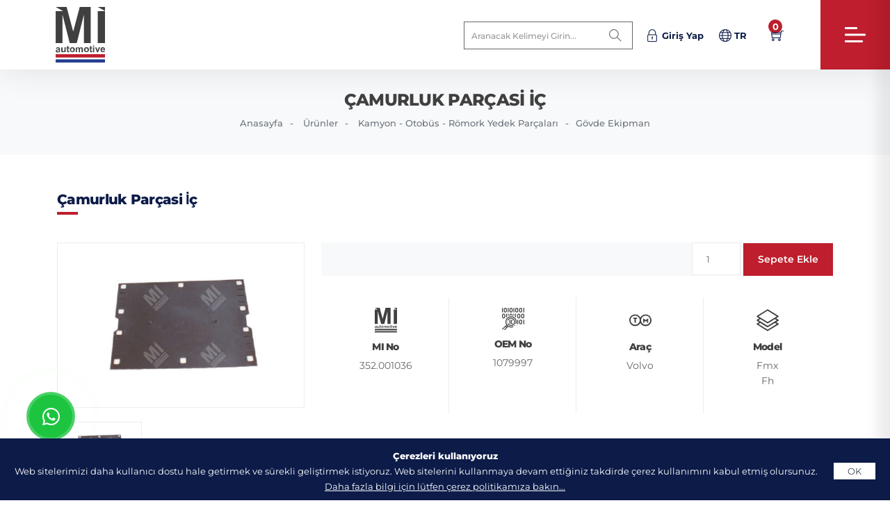

--- FILE ---
content_type: text/html; charset=utf-8
request_url: https://www.marketistanbul.net/tr/urun/1036/camurluk-parcasi-ic-1079997
body_size: 7609
content:
<!DOCTYPE html>
<html lang="tr" data-siteurl="https://www.marketistanbul.net/">
<head>
	<meta charset="utf-8">
	<meta http-equiv="X-UA-Compatible" content="IE=edge">
	<title>Çamurluk Parçasi İç - Volvo Fmx,Fh - 1079997 - Mi No: 352.001036</title>
	<meta name="keywords" content="Çamurluk Parçasi İç, 1079997, Volvo, Fmx,Fh, 352.001036">
	<meta name="description" content="Çamurluk Parçasi İç (Mi No : 352.001036) 1079997 oem numaralarına sahiptir ve Volvo Fmx,Fh araçlarda kullanım için uygundur.">
	<meta name="format-detection" content="telephone=no">
	<meta name="author" content="Vizyoner | www.vizyoner.com.tr">
	<meta name="robots" content="">
	<meta property="og:image" content="https://www.marketistanbul.net/upload/product/gaiter-parts-inner-1079997-352001036-7d8b8.jpg" /><meta property="og:image:width" content="800" /><meta property="og:image:height" content="533" /><meta property="og:title" content="Çamurluk Parçasi İç - Volvo Fmx,Fh - 1079997 - Mi No: 352.001036" /><meta property="og:url" content="https://www.marketistanbul.net/tr/urun/1036/camurluk-parcasi-ic-1079997" /><meta property="og:type" content="website" /><meta property="og:site_name" content="Market Istanbul Engineering Automotive & Foreign Trade Co." /><meta property="og:description" content="Çamurluk Parçasi İç (Mi No : 352.001036) 1079997 oem numaralarına sahiptir ve Volvo Fmx,Fh araçlarda kullanım için uygundur." /><meta name="twitter:card" content="summary_large_image"><meta property="twitter:site" content="Market Istanbul Engineering Automotive & Foreign Trade Co."><meta property="twitter:creator" content="Market Istanbul Engineering Automotive & Foreign Trade Co."><meta name="twitter:title" content="Çamurluk Parçasi İç - Volvo Fmx,Fh - 1079997 - Mi No: 352.001036"><meta name="twitter:description" content="Çamurluk Parçasi İç (Mi No : 352.001036) 1079997 oem numaralarına sahiptir ve Volvo Fmx,Fh araçlarda kullanım için uygundur."><meta name="twitter:image" content="https://www.marketistanbul.net/upload/product/gaiter-parts-inner-1079997-352001036-7d8b8.jpg"><link rel="canonical" href="https://www.marketistanbul.net/tr/urun/1036/camurluk-parcasi-ic-1079997"/><script type="application/ld+json">
	{
		"@context": "http://schema.org",
		"@type": "Organization",
		"url": "/",
		"name": "Market Istanbul Engineering Automotive & Foreign Trade Co.",
		"logo": "https://www.marketistanbul.net/images/social-logo.jpg",
		"contactPoint": [{
			"@type": "ContactPoint",
			"telephone": "+90 332 352 62 11",
			"contactType": "customer service"
			}]
		}
		</script><link rel="alternate" hreflang="tr" href="https://www.marketistanbul.net/tr/urun/1036/camurluk-parcasi-ic-1079997" />
<link rel="alternate" hreflang="en" href="https://www.marketistanbul.net/en/product/1036/gaiter-parts-inner-1079997" />
<script type="application/ld+json">{"@context": "https://schema.org","@type": "BreadcrumbList","itemListElement": [{"@type": "ListItem","position": 1,"name": "Anasayfa","item": "https://www.marketistanbul.net/tr"},{"@type": "ListItem","position": 2,"name": "Kamyon - Otobüs - Römork Yedek Parçaları","item": "https://www.marketistanbul.net/tr/search/kamyon-otobus-romork-yedek-parcalari/340"},{"@type": "ListItem","position": 3,"name": "Gövde Ekipman","item": "https://www.marketistanbul.net/tr/search/govde-ekipman/352"},{"@type": "ListItem","position": 4,"name": "Çamurluk Parçasi İç"}]}</script>

		<meta name="viewport" content="width=device-width, initial-scale=1">
		<link rel="shortcut icon" type="image/x-icon" href="https://www.marketistanbul.net/images/favicon.ico">
		<link rel="stylesheet" href="https://www.marketistanbul.net/css/bootstrap.min.css" >
		<link rel="stylesheet" href="https://www.marketistanbul.net/css/style.css?v=3.1">
		<!-- <link rel="stylesheet" href="https://www.marketistanbul.net/vendor/rangeslider/rangeslider.css"> -->
					<link rel="preload"  href="https://www.marketistanbul.net/vendor/lightgallery/css/lightgallery.min.css" as="style" onload="this.onload=null;this.rel='stylesheet'">
					<link rel="preload"  href="https://www.marketistanbul.net/vendor/magnific-popup/magnific-popup.min.css" as="style" onload="this.onload=null;this.rel='stylesheet'">
		<link rel="preload"  href="https://www.marketistanbul.net/vendor/bootstrap-select/css/bootstrap-select.min.css" as="style" onload="this.onload=null;this.rel='stylesheet'">
		<link rel="preload"  href="https://www.marketistanbul.net/vendor/swiper/swiper-bundle.min.css" as="style" onload="this.onload=null;this.rel='stylesheet'">
		<link rel="preload"  href="https://www.marketistanbul.net/vendor/splitting/dist/splitting.css" as="style" onload="this.onload=null;this.rel='stylesheet'">
		<link rel="preload"  href="https://www.marketistanbul.net/vendor/aos/aos.css" as="style" onload="this.onload=null;this.rel='stylesheet'">
		<link rel="preload"  href="https://www.marketistanbul.net/vendor/animate/animate.min.css" as="style" onload="this.onload=null;this.rel='stylesheet'">
		<link rel="preload"  href="https://www.marketistanbul.net/icons/line-awesome/css/line-awesome.min.css" as="style" onload="this.onload=null;this.rel='stylesheet'">
		<link rel="preload"  href="https://www.marketistanbul.net/icons/flaticon/flaticon.css" as="style" onload="this.onload=null;this.rel='stylesheet'">
		<link rel="preload"  href="https://www.marketistanbul.net/icons/themify/themify-icons.css" as="style" onload="this.onload=null;this.rel='stylesheet'">
		<!-- <link rel="stylesheet" type="text/css" href="https://www.marketistanbul.net/vendor/revolution/v5.4.3/css/settings.css"> -->
		<!-- <link rel="stylesheet" type="text/css" href="https://www.marketistanbul.net/vendor/revolution/v5.4.3/css/layers.css"> -->
		<!-- <link rel="stylesheet" type="text/css" href="https://www.marketistanbul.net/vendor/revolution/v5.4.3/css/navigation.css"> -->
		<!-- <link rel="preconnect" href="https://fonts.gstatic.com"> -->
		<!-- <link href="https://fonts.googleapis.com/css2?family=Montserrat:ital,wght@0,100;0,200;0,300;0,400;0,500;0,600;0,700;0,800;0,900;1,100;1,200;1,300;1,400;1,500;1,600;1,700;1,800;1,900&display=swap" rel="stylesheet"> -->
			</head>
	<body id="bg">
		<!-- <div id="loading-area">
			<div class="loading-page-2"></div>
		</div> -->
		<div class="page-wraper"> 
			<header class="site-header header-creative-one header-sidenav header">
        <div class="sticky-header2 main-bar-wraper navbar-expand-lg is-fixed">
              <div class="main-bar clearfix "> 
        <div class="logo-header mostion logo-dark">
          <a href="https://www.marketistanbul.net/tr" title="Market İstanbul Engineering Automotive & Foreign Trade Co.">
            <img src="https://www.marketistanbul.net/images/logo.svg" alt="Market İstanbul Engineering Automotive & Foreign Trade Co.">
          </a>
          <a href="https://www.marketistanbul.net/tr" title="Market İstanbul Engineering Automotive & Foreign Trade Co.">
            <img src="https://www.marketistanbul.net/images/logo-is-fixed.svg" alt="Market İstanbul Engineering Automotive & Foreign Trade Co.">
          </a>
        </div>
        
        <div class="extra-nav">
          <div class="extra-cell"> 
            <div class="form-group search-bx d-xl-inline-flex d-sm-none d-none">
              <form action="https://www.marketistanbul.net/tr/search" method="post" class="my-0">
                <div class="input-group">
                  <input class="form-control" name="q" required minlength="3" placeholder="Aranacak kelimeyi girin..." type="text">
                  <span class="input-group-btn ms-0">
                    <button type="submit" class="btn shadow-none"><i class="ti ti-search"></i></button>
                  </span>
                </div>
              </form>
            </div>

            <button id="quik-search-btn" type="button" class="search-btn site-button-link effect d-xl-none d-sm-inline">
              <i class="la la-search align-middle"></i>
            </button>
                          <button id="quik-login-btn" type="button" class="login-btn site-button-link effect">
                <i class="ti ti-lock align-middle"></i> <span class="fw-bold d-xl-inline-block d-none">Giriş Yap</span>
              </button>
                          <button class="site-button-link" type="button" id="lang-btn" data-bs-toggle="dropdown" aria-expanded="false">
              <i class="ti ti-world me-1 align-middle"></i><span class="fw-bold text-uppercase">tr</span>
            </button>
                          <ul class="dropdown-menu langmenu" aria-labelledby="lang-btn">
                                  <li><a class="dropdown-item" href="https://www.marketistanbul.net/tr"><img src="https://www.marketistanbul.net/images/tr.svg" alt="Türkçe" width="24" class="me-1">Türkçe</a></li>
                                    <li><a class="dropdown-item" href="https://www.marketistanbul.net/en"><img src="https://www.marketistanbul.net/images/en.svg" alt="English" width="24" class="me-1">English</a></li>
                                </ul>
                          
              <a href="https://www.marketistanbul.net/tr/sepet" id="quik-basket-btn" class="basket-btn site-button-link effect"><i class="ti ti-shopping-cart align-middle"></i><span class="piece">0</span></a>
              <input type="hidden" name="popupbaskettoken" id="popupbaskettoken" value="3eafa3d272a4b83aa5e5b84a9c0819e1b1193f83">
              
          </div>
        </div>

        <div class="dlab-quik-search">
          <form action="https://www.marketistanbul.net/tr/search" method="post">
            <input class="form-control" name="q" required minlength="3" placeholder="Aranacak kelimeyi girin..." type="text">
            <span id="quik-search-remove"><i class="ti-close"></i></span>
          </form>
        </div>

     
        <div class="dlab-quik-login">
          <form action="https://www.marketistanbul.net/tr/login" method="post" class="loginForm">
            <div class="form-head">
              <h2 class="text-center text-capitalize m-b30 m-sm-b10">Giriş Yap</h2>
            </div>
            <div class="loginFormMsg"></div>
            <div class="form-group mb-3">
              <input name="username"  type="text" class="form-control" placeholder="Kullanıcı Adı" required>
            </div>
            <div class="form-group mb-3">
              <input name="password"  type="password" class="form-control" placeholder="Şifre" required>
            </div>
            <div class="form-group mb-3">
              <button class="btn btn-primary d-block w-100" type="submit">Giriş Yap</button>
            </div>
            <div class="form-group text-center text-body">
              <a href="https://www.marketistanbul.net/tr/uyeol" title="Üye Ol" class="text-body font-13 me-4 fw-bolder">Üye Ol</a>
              <a href="https://www.marketistanbul.net/tr/sifremiunuttum" title="Şifremi Unuttum" class="text-body font-13">Şifremi Unuttum</a>
            </div>
          </form>
          <span id="quik-login-remove"><i class="ti-close"></i></span>
        </div>
        
        
      </div>
      <div class="header-nav full-sidenav collapse justify-content-end" id="navbarNavDropdown">
        <div class="logo-header">
          <a href="https://www.marketistanbul.net/tr" title="Market İstanbul Engineering Automotive & Foreign Trade Co." class="mobile"><img src="https://www.marketistanbul.net/images/logo-collapse.svg" alt="Market İstanbul Engineering Automotive & Foreign Trade Co."></a>
        </div>
        <ul class="nav navbar-nav navbar navbar-left">
          <li class=""><a href="https://www.marketistanbul.net/tr">Anasayfa</a></li>
          <li class="sub-menu-down"><a href="javascript:void(0);">Kurumsal<i class="la la-angle-down"></i></a>
            <ul class="sub-menu">
              <li><a href="https://www.marketistanbul.net/tr/sayfa/hakkimizda">Hakkımızda</a></li>
              <!-- <li><a href="https://www.marketistanbul.net/tr/sayfa/vizyonmisyon">Vizyon - Misyon</a></li> -->
              <li><a href="https://www.marketistanbul.net/tr/sayfa/hakkimizda#quality">Kalite Politikası</a></li>
            </ul>
          </li>
          <li class="sub-menu-down"><a href="javascript:void(0);">Ürünler<i class="la la-angle-down"></i></a>

                          <ul class="sub-menu">
                                  <li>
                    <a href="https://www.marketistanbul.net/tr/search/kamyon-otobus-romork-yedek-parcalari/340"  title="Kamyon - Otobüs - Römork Yedek Parçaları">Kamyon - Otobüs - Römork Yedek Parçaları</a>
                  </li>
                                    <li>
                    <a href="https://www.marketistanbul.net/tr/search/agir-is-makinalari-beton-mikser-yedek-parcalari/341"  title="Ağır İş Makinaları & Beton Mikser Yedek Parçaları">Ağır İş Makinaları & Beton Mikser Yedek Parçaları</a>
                  </li>
                                    <li>
                    <a href="https://www.marketistanbul.net/tr/search/deniz-motoru-yedek-parcalari/342"  title="Deniz Motoru Yedek Parçaları">Deniz Motoru Yedek Parçaları</a>
                  </li>
                                    <li>
                    <a href="https://www.garagetechnic.com" target="_blank" title="Servis ve Garaj Ekipmanları">Servis ve Garaj Ekipmanları</a>
                  </li>
                                </ul>
                        </li>
          <li class="sub-menu-down"><a href="javascript:void(0);">Basın Odası<i class="la la-angle-down"></i></a>
            <ul class="sub-menu">
              <li><a href="https://www.marketistanbul.net/tr/sayfa/galeri">Galeri</a></li>
              <li><a href="https://www.marketistanbul.net/tr/sayfa/kataloglar">Kataloglar</a></li>
              <li><a href="https://www.marketistanbul.net/tr/sayfa/haberler">Haberler & Fuarlar</a></li>
              <li><a href="https://www.marketistanbul.net/tr/sayfa/ihracatyapilanulkeler">İhracat Yapılan Ülkeler</a></li>
              <!-- <li><a href="https://www.marketistanbul.net/tr/sayfa/fuarlar">Fuarlar</a></li> -->
            </ul>
          </li>
          <li><a href="https://www.marketistanbul.net/tr/sayfa/iletisim">İletişim</a></li>
        </ul>
                  <div class="dlab-social-icon">
            <ul class="d-flex">
                              <li>
                  <a class="la la-facebook" href="https://www.facebook.com/marketistanbul" target="_blank"></a>
                </li>
                                <li>
                  <a class="la la-twitter" href="https://twitter.com/Market_Istanbul" target="_blank"></a>
                </li>
                                <li>
                  <a class="la la-linkedin" href="https://tr.linkedin.com/company/market-istanbul-engineering-automotive-" target="_blank"></a>
                </li>
                                <li>
                  <a class="la la-youtube" href="https://www.youtube.com/@marketistanbulengineeringa2652" target="_blank"></a>
                </li>
                            </ul>
          </div>
                </div>
      <div class="menu-close"> <i class="ti-close"></i> </div>
    </div>
    <aside class="menu-aside d-flex align-items-center border-0">
      <a href="javascript:void(0);" class="menu-btn">
        <div class="menu-icon-in"> <span></span> <span></span> <span></span> </div>
      </a> 
      <div class="swiper-pagination style1 d-none"></div>
    </aside>
  </header>
<section class="breadcrumb product">
	<div class="container">
		<h1>Çamurluk Parçasi İç</h1>
		<ul>
			<li><a href="https://www.marketistanbul.net/tr">Anasayfa</a></li>
			<li>Ürünler</li>
			<li><a href="https://www.marketistanbul.net/tr/search/kamyon-otobus-romork-yedek-parcalari/340" title="Kamyon - Otobüs - Römork Yedek Parçaları">Kamyon - Otobüs - Römork Yedek Parçaları</a></li><li><a href="https://www.marketistanbul.net/tr/search/govde-ekipman/352" title="Gövde Ekipman">Gövde Ekipman</a></li>		</ul>
	</div>
</section>

<section class="content-inner product-inner">
	<div class="container">
		<div class="row justify-content-end">
			<div class="col-xl-12 col-12">
				<div class="section-head">
					<h3 class="title">Çamurluk Parçasi İç</h3>
				</div>
			</div>
			<div class="col-xl-4 col-lg-4 col-sm-12 col-12 mb-xl-0 mb-lg-0 mb-sm-0 mb-3">

									<div class="product-gallery on-show-slider lightgallery" id="lightgallery">
						<div class="swiper-container sync1">
							<div class="swiper-wrapper">
								<div class="swiper-slide">
									<div class="dlab-thum-bx">
										<a data-exthumbimage="https://www.marketistanbul.net/upload/product/gaiter-parts-inner-1079997-352001036-7d8b8.jpg" data-src="https://www.marketistanbul.net/upload/product/gaiter-parts-inner-1079997-352001036-7d8b8.jpg" title="" class=" lightimg">
											<img class="" width="600" height="400" lazy-src="https://www.marketistanbul.net/images/lazyload-3x2.gif" src="https://www.marketistanbul.net/upload/product/thumb-gaiter-parts-inner-1079997-352001036-168e0.jpg" alt="Çamurluk Parçasi İç - Volvo Fmx,Fh - 1079997 - Mi No: 352.001036">
										</a>
									</div>
								</div>
																							</div>
						</div>
						<div class="swiper-container thumb-slider sync2">
							<div class="swiper-wrapper">
								<div class="swiper-slide">
									<div class="dlab-media">
										<img src="https://www.marketistanbul.net/upload/product/thumb-gaiter-parts-inner-1079997-352001036-168e0.jpg" alt="Çamurluk Parçasi İç - Volvo Fmx,Fh - 1079997 - Mi No: 352.001036">
									</div>
								</div>
																							</div>
						</div>
					</div>
									<div class="description mt-3">
					<p>Version 4 Fmx</p>

					
				</div>
			</div>
			<div class="col-xl-8 col-lg-8 col-sm-12 col-12">
				<div class="sticky-top nav-tabs-top">

					<div class="car-dl-info icon-bx-wraper style-1 m-b30">
						
						<form class="BasketAddForm product-details" action="https://www.marketistanbul.net/tr/sepeteekle" method="POST">

							<input type="hidden" name="urun_fiyat" id="urun_fiyat" value="" />
							<input type="hidden" name="urun_id" id="urun_id" value="1036" />
							<input type="hidden" name="token" id="token" value="3eafa3d272a4b83aa5e5b84a9c0819e1b1193f83" />
							<div class="clearfix">
								<input class="form-control" type="number" name="adet" id="adet" min="1" value="1">
								<button name="submit" type="submit"  class="btn-primary btn btn-block shadow-none">Sepete Ekle </button>
							</div>

						</form>
						<div class="BasketAddFormMsg"></div>
					</div>

					<div class="used-car-features clearfix">
						<div class="car-features">
							<img src="https://www.marketistanbul.net/images/mi-no.svg" alt="MI No" width="32">
							<h6>MI No</h6>
							<span>352.001036</span>	
						</div>
						<div class="car-features">
							<img src="https://www.marketistanbul.net/images/oem-no.svg" alt="OEM No" width="32">
							<h6>OEM No</h6>
							<span class="scrollable">1079997</span>	
						</div>
						<!-- <div class="car-features">
							<img src="https://www.marketistanbul.net//images/brand.svg" alt="" width="32">
							<h6>Marka</h6>
							<span>-</span>	
						</div> -->
						<div class="car-features">
							<img src="https://www.marketistanbul.net/images/brand.svg" alt="Araç" width="32">
							<h6>Araç</h6>
							<span class="scrollable">Volvo</span>	
						</div>
						<div class="car-features">
							<img src="https://www.marketistanbul.net/images/model.svg" alt="Model" width="32">
							<h6>Model</h6>
							<span class="scrollable">Fmx</br>Fh</span>	
						</div>

						<!-- <div class="car-features">
							<img src="https://www.marketistanbul.net//images/suppliers.svg" alt="" width="32">
							<h6>Tedarikçi Firma</h6>
							<span>-</span>	
						</div> -->
					</div>

					



				</div>

			</div>
			<div class="col-xl-12 col-12">
				<div class="description mt-3">

					<p>Çamurluk Parçasi İç (Mi No : 352.001036) 1079997 oem numaralarına sahiptir ve Volvo Fmx,Fh araçlarda kullanım için uygundur.</p><p>%100 Müşteri memnuniyeti sloganıyla faaliyetlerine devam eden Mi Otomotiv dünya standartlarında Çamurluk Parçasi İç üretimi/tedariği ile siz müşterilerimizin hizmetindedir. </p><p>Çamurluk Parçasi İç fiyatları hakkında bilgi almak için firmamız ile <a href='https://www.marketistanbul.net/tr/sayfa/iletisim'>iletişime</a> geçebilirsiniz. Ürünü sipariş etmek istediğinizde satış temsilcimize MI No olarak <strong>352.001036</strong> numarasını bildirmeniz yeterlidir. Sitemizde bulamadığınız diğer ürün kodları için tarafımıza ulaşabilirsiniz.</p><p>Market Istanbul Otomotiv, geniş ürün yelpazesi ile 'tek noktadan alışveriş' hizmeti sunarak 80'den fazla ülkedeki müşterilere hitap etmektedir. Firmamız kamyon, otobüs, treyler ve inşaat ekipmanları yedek parçaları için üretici, toptancı ve tedarikçi bir şirkettir. </p><p>Firmamız en yüksek kalite, en son teknoloji ve en hızlı hizmetle 70.000'den fazla farklı yedek parça sunmaktadır.</p><p>Kaliteye olan bağlılığımız ile, her parçanın standartları karşılamasını sağlayarak aracınız için en iyi performansı ve uzun ömürlülüğü sağlaması için çaba göstermekteyiz. </p>Kapsamlı ürün yelpazemizde ihtiyacınız olan Çamurluk Parçasi İç ürününü bulabiceğinizi umuyoruz.</p><a href='https://www.marketistanbul.net/tr/search/govde-ekipman/352'>Gövde Ekipman</a> kategorisinde yer alan Çamurluk Parçasi İç ürünü hassasiyet ve dayanıklılık göz önünde bulundurularak üretilir. </p>Siparişleriniz hızlı bir şekilde ulaştırmak için sipariş işleme ve nakliye operasyonlarına öncelik veriyoruz. </p>Not : Sitemizde yer alan oem numaraları ve araç markaları sadece referans için kullanılmıştır.</p>				</div>
			</div>
			
		</div>

	</div>
</section>
	<section class="content-inner otherpro-inner">
		<div class="container">
			<div class="row">
				<div class="col-xl-8 col-lg-8 col-sm-8 col-12">
					<div class="section-head">
						<h3 class="title">Diğer Ürünler</h3>
					</div>
				</div>
				<div class="col-xl-4 col-lg-4 col-sm-4 col-12 text-xl-end text-lg-end text-sm-end text-start mb-xl-0 mb-lg-0 mb-sm-0 mb-3">
					<div class="portfolio-pagination d-inline-block">
						<div class="btn-prev swiper-button-prev2"><i class="las la-arrow-left"></i></div>
						<div class="btn-next swiper-button-next2"><i class="las la-arrow-right"></i></div>
					</div>
				</div>
				<div class="col-xl-12 col-12">
					<div class="swiper-container similar-slider car-list-box shadow-none">
						<div class="swiper-wrapper">
															<div class="swiper-slide">
									<div class="car-list-box  shadow-none">
										<a href="https://www.marketistanbul.net/tr/urun/1/4-rakami-9608170414" title="4 Rakami - Mercedes Actros,Arocs - 9608170414">
											<div class="media-box">
												<img  width="600" height="400" src="https://www.marketistanbul.net/images/lazyload-3x2.gif" data-src="https://www.marketistanbul.net/upload/product/number-4-9608170414-352000001-ae0df.jpg" alt="4 Rakami - Mercedes Actros,Arocs - 9608170414" class="img-fluid lazy">
											</div>
											<div class="list-info">
												<h4 class="title mb-0"><a href="https://www.marketistanbul.net/tr/urun/1/4-rakami-9608170414" title="4 Rakami - Mercedes Actros,Arocs - 9608170414">4 Rakami</a></h4>
												<div class="car-type">352.000001</div>
												<div class="feature-list">
													<div>
														<label>Araç</label>
														<p class="value">Mercedes</p>
													</div>

												</div>
											</div>
										</a>
									</div>
								</div>
																<div class="swiper-slide">
									<div class="car-list-box  shadow-none">
										<a href="https://www.marketistanbul.net/tr/urun/2/5-rakami-9608170514" title="5 Rakami - Mercedes Actros,Arocs - 9608170514">
											<div class="media-box">
												<img  width="600" height="400" src="https://www.marketistanbul.net/images/lazyload-3x2.gif" data-src="https://www.marketistanbul.net/upload/product/thumb-five-number-9608170514-352000002-6037a.jpg" alt="5 Rakami - Mercedes Actros,Arocs - 9608170514" class="img-fluid lazy">
											</div>
											<div class="list-info">
												<h4 class="title mb-0"><a href="https://www.marketistanbul.net/tr/urun/2/5-rakami-9608170514" title="5 Rakami - Mercedes Actros,Arocs - 9608170514">5 Rakami</a></h4>
												<div class="car-type">352.000002</div>
												<div class="feature-list">
													<div>
														<label>Araç</label>
														<p class="value">Mercedes</p>
													</div>

												</div>
											</div>
										</a>
									</div>
								</div>
																<div class="swiper-slide">
									<div class="car-list-box  shadow-none">
										<a href="https://www.marketistanbul.net/tr/urun/3/7-rakami-9608170714" title="7 Rakami - Mercedes Actros,Arocs - 9608170714">
											<div class="media-box">
												<img  width="600" height="400" src="https://www.marketistanbul.net/images/lazyload-3x2.gif" data-src="https://www.marketistanbul.net/upload/product/thumb-sev-number-9608170714-352000003-6aa29.jpg" alt="7 Rakami - Mercedes Actros,Arocs - 9608170714" class="img-fluid lazy">
											</div>
											<div class="list-info">
												<h4 class="title mb-0"><a href="https://www.marketistanbul.net/tr/urun/3/7-rakami-9608170714" title="7 Rakami - Mercedes Actros,Arocs - 9608170714">7 Rakami</a></h4>
												<div class="car-type">352.000003</div>
												<div class="feature-list">
													<div>
														<label>Araç</label>
														<p class="value">Mercedes</p>
													</div>

												</div>
											</div>
										</a>
									</div>
								</div>
																<div class="swiper-slide">
									<div class="car-list-box  shadow-none">
										<a href="https://www.marketistanbul.net/tr/urun/4/aku-kapagi-santiye-9325400182" title="Akü Kapaği Şantiye - Mercedes Actros,Arocs - 9325400182">
											<div class="media-box">
												<img  width="600" height="400" src="https://www.marketistanbul.net/images/lazyload-3x2.gif" data-src="https://www.marketistanbul.net/upload/product/thumb-battery-cover-contction-9325400182-352000004-cd8ff.jpg" alt="Akü Kapaği Şantiye - Mercedes Actros,Arocs - 9325400182" class="img-fluid lazy">
											</div>
											<div class="list-info">
												<h4 class="title mb-0"><a href="https://www.marketistanbul.net/tr/urun/4/aku-kapagi-santiye-9325400182" title="Akü Kapaği Şantiye - Mercedes Actros,Arocs - 9325400182">Akü Kapaği Şantiye</a></h4>
												<div class="car-type">352.000004</div>
												<div class="feature-list">
													<div>
														<label>Araç</label>
														<p class="value">Mercedes</p>
													</div>

												</div>
											</div>
										</a>
									</div>
								</div>
																<div class="swiper-slide">
									<div class="car-list-box  shadow-none">
										<a href="https://www.marketistanbul.net/tr/urun/5/alt-karlik-8152722-3981256-8189337" title="Alt Karlik - Volvo ,Fh - 8152722, 3981256, 8189337">
											<div class="media-box">
												<img  width="600" height="400" src="https://www.marketistanbul.net/images/lazyload-3x2.gif" data-src="https://www.marketistanbul.net/upload/product/thumb-under-spoiler-8152722-3981256-8189337-352000005-1bde0.jpg" alt="Alt Karlik - Volvo ,Fh - 8152722, 3981256, 8189337" class="img-fluid lazy">
											</div>
											<div class="list-info">
												<h4 class="title mb-0"><a href="https://www.marketistanbul.net/tr/urun/5/alt-karlik-8152722-3981256-8189337" title="Alt Karlik - Volvo ,Fh - 8152722, 3981256, 8189337">Alt Karlik</a></h4>
												<div class="car-type">352.000005</div>
												<div class="feature-list">
													<div>
														<label>Araç</label>
														<p class="value">Volvo</p>
													</div>

												</div>
											</div>
										</a>
									</div>
								</div>
																<div class="swiper-slide">
									<div class="car-list-box  shadow-none">
										<a href="https://www.marketistanbul.net/tr/urun/6/arka-camurluk-baglantisi-on-1457888-1358316" title="Arka Çamurluk Bağlantisi Ön - Scania 4 Series - 1457888, 1358316">
											<div class="media-box">
												<img  width="600" height="400" src="https://www.marketistanbul.net/images/lazyload-3x2.gif" data-src="https://www.marketistanbul.net/upload/product/thumb-rear-mudguard-bracket-rh-1457888-1358316-352000006-e040a.jpg" alt="Arka Çamurluk Bağlantisi Ön - Scania 4 Series - 1457888, 1358316" class="img-fluid lazy">
											</div>
											<div class="list-info">
												<h4 class="title mb-0"><a href="https://www.marketistanbul.net/tr/urun/6/arka-camurluk-baglantisi-on-1457888-1358316" title="Arka Çamurluk Bağlantisi Ön - Scania 4 Series - 1457888, 1358316">Arka Çamurluk Bağlantisi Ön</a></h4>
												<div class="car-type">352.000006</div>
												<div class="feature-list">
													<div>
														<label>Araç</label>
														<p class="value">Scania</p>
													</div>

												</div>
											</div>
										</a>
									</div>
								</div>
																<div class="swiper-slide">
									<div class="car-list-box  shadow-none">
										<a href="https://www.marketistanbul.net/tr/urun/7/basamak-demiri-ust-81615100273" title="Basamak Demiri Üst - Man Tga,Tgx - 81615100273">
											<div class="media-box">
												<img  width="600" height="400" src="https://www.marketistanbul.net/images/lazyload-3x2.gif" data-src="https://www.marketistanbul.net/upload/product/thumb-foot-step-sheet-upper-81615100273-352000007-21569.jpg" alt="Basamak Demiri Üst - Man Tga,Tgx - 81615100273" class="img-fluid lazy">
											</div>
											<div class="list-info">
												<h4 class="title mb-0"><a href="https://www.marketistanbul.net/tr/urun/7/basamak-demiri-ust-81615100273" title="Basamak Demiri Üst - Man Tga,Tgx - 81615100273">Basamak Demiri Üst</a></h4>
												<div class="car-type">352.000007</div>
												<div class="feature-list">
													<div>
														<label>Araç</label>
														<p class="value">Man</p>
													</div>

												</div>
											</div>
										</a>
									</div>
								</div>
														</div>
					</div>
				</div>


			</div>
		</div>
	</section>
	<footer class="site-footer style-1">
    <div class="footer-top">
      <div class="container">
        <div class="row justify-content-around">
          <div class="col-xl-3 col-lg-3 col-sm-6 col-12">
            <div class="widget widget_about align-items-xl-start align-items-lg-start align-items-sm-start align-items-end flex-xl-column flex-lg-column flex-sm-column flex-row">
              <div class="footer-logo">
                <a href="https://www.marketistanbul.net/tr">
                  <img src="https://www.marketistanbul.net/images/logo.svg" alt="Market İstanbul Engineering Automotive & Foreign Trade Co.">
                </a> 
              </div>
              <p class="p-r30">Market İstanbul, bağımsız otomotiv yenileme pazarı için kamyon, otobüs ve treyler yedek parçalarının Türkiye'nin önde gelen küresel üreticisi, toptancısı ve tedarikçisidir.</p>
                              <ul class="social-list style-1">
                                      <li>
                      <a href="https://www.facebook.com/marketistanbul" target="_blank"><i class="la la-facebook"></i></a>
                    </li>
                                        <li>
                      <a href="https://twitter.com/Market_Istanbul" target="_blank"><i class="la la-twitter"></i></a>
                    </li>
                                        <li>
                      <a href="https://tr.linkedin.com/company/market-istanbul-engineering-automotive-" target="_blank"><i class="la la-linkedin"></i></a>
                    </li>
                                        <li>
                      <a href="https://www.youtube.com/@marketistanbulengineeringa2652" target="_blank"><i class="la la-youtube"></i></a>
                    </li>
                                    </ul>
                            </div>
            
          </div>
          <div class="col-xl-2 col-lg-2 col-sm-6 col-12">
            <div class="widget widget_categories">
              <div class="widget-title">
                <h5 class="title">Hızlı Erişim</h5>
              </div>
              <ul>
                <li class="cat-item"><a href="https://www.marketistanbul.net/tr/sayfa/hakkimizda">Hakkımızda</a></li>
                <li class="cat-item"><a href="https://www.marketistanbul.net/tr/sayfa/galeri">Galeri</a></li>
                <li class="cat-item"><a href="https://www.marketistanbul.net/tr/sayfa/kataloglar">Kataloglar</a></li>
                <li class="cat-item"><a href="https://www.marketistanbul.net/tr/sayfa/haberler">Haberler & Fuarlar</a></li>
                <li class="cat-item"><a href="https://www.marketistanbul.net/tr/sayfa/ihracatyapilanulkeler">İhracat Yapılan Ülkeler</a></li>
                
              </ul>
            </div>
          </div>
          <div class="col-xl-3 col-lg-3 col-sm-6 col-12">
            <div class="widget widget_categories">
              <div class="widget-title">
                <h5 class="title">Ürünler</h5>
              </div>
                              <ul>
                                      <li class="cat-item">
                      <a href="https://www.marketistanbul.net/tr/search/kamyon-otobus-romork-yedek-parcalari/340"  title="Kamyon - Otobüs - Römork Yedek Parçaları">Kamyon - Otobüs - Römork Yedek Parçaları</a>
                    </li>
                                        <li class="cat-item">
                      <a href="https://www.marketistanbul.net/tr/search/agir-is-makinalari-beton-mikser-yedek-parcalari/341"  title="Ağır İş Makinaları & Beton Mikser Yedek Parçaları">Ağır İş Makinaları & Beton Mikser Yedek Parçaları</a>
                    </li>
                                        <li class="cat-item">
                      <a href="https://www.marketistanbul.net/tr/search/deniz-motoru-yedek-parcalari/342"  title="Deniz Motoru Yedek Parçaları">Deniz Motoru Yedek Parçaları</a>
                    </li>
                                        <li class="cat-item">
                      <a href="https://www.garagetechnic.com" target="_blank" title="Servis ve Garaj Ekipmanları">Servis ve Garaj Ekipmanları</a>
                    </li>
                                    </ul>
                            </div>
          </div>
          <div class="col-xl-3 col-lg-3 col-sm-6 col-12">
            <div class="widget">
              <div class="widget-title">
                <h5 class="title">İletişim</h5>
              </div>
              <div class="widget-contact">
               <p>Fatih Mh. Oto Parçacılar Sitesi Boyluca Sk. C Blok No:28 Selçuklu/Konya/TURKEY</p>
               <p><a href="tel:+903323526211" class="fw-bold">+90 332 352 62 11</a></p>
               <p><a href="mailto:export@marketistanbul.net" class="fw-bold">export@marketistanbul.net</a></p>
             </div>


           </div>
         </div>
        </div>
      </div>
    </div>
    <div class="footer-bottom">
      <div class="container">
        <div class="row align-items-center justify-content-between">
          <div class="col-xl-8 col-lg-8 col-sm-8 col-12 text-xl-start text-lg-start text-sm-start text-center">
            <span class="copyright-text">© 2022 Market İstanbul | All rights reserved.</span>
          </div>
          <div class="col-xl-4 col-lg-4 col-sm-4 col-12 text-xl-end text-lg-end text-sm-end text-center">
            <a title="Konya Web Tasarım" href="https://www.vizyoner.com.tr" target="_blank"><img data-src="https://www.marketistanbul.net/images/vizyoner.svg" class="lazy" alt="Konya Web Tasarım" width="50"></a>
          </div>
        </div>
      </div>
    </div>
  </footer>			<a target="_blank" href="https://api.whatsapp.com/send?phone=905304672404" class="whatsApp"><div class="animated infinite bullets"></div></a>
			<button class="scroltop icon-up" type="button"><i class="la la-arrow-up"></i></button>

			<div id="kvkUyari">
				<div>
					<strong>Çerezleri kullanıyoruz</strong><br>
					Web sitelerimizi daha kullanıcı dostu hale getirmek ve sürekli geliştirmek istiyoruz. Web sitelerini kullanmaya devam ettiğiniz takdirde çerez kullanımını kabul etmiş olursunuz.					<a id="kvkKabul">OK</a>
					<a href="https://www.marketistanbul.net/tr/sayfa/gizlilikcerezpolitikasi">Daha fazla bilgi için lütfen çerez politikamıza bakın...</a>
				</div>
			</div>

		</div>

		<script src="https://www.marketistanbul.net/js/jquery.min.js"></script>
		<!-- <script src="https://www.marketistanbul.net/js/jquery.min.js"></script> -->
		<!-- <script src="https://www.marketistanbul.net/js/jquery.blockUI.js"></script> -->
		<script src="https://www.marketistanbul.net/vendor/bootstrap/js/bootstrap.bundle.min.js"></script>
		<script defer src="https://www.marketistanbul.net/vendor/bootstrap-select/js/bootstrap-select.min.js"></script>
		<!-- <script src="https://www.marketistanbul.net/vendor/rangeslider/rangeslider.js"></script> -->
		<script defer src="https://www.marketistanbul.net/vendor/magnific-popup/magnific-popup.js"></script> 
		<!-- <script src="https://www.marketistanbul.net/vendor/masonry/isotope.pkgd.min.js"></script> -->
		<script defer src="https://www.marketistanbul.net/vendor/imagesloaded/imagesloaded.js"></script>
		<!-- <script src="https://www.marketistanbul.net/vendor/masonry/masonry-4.2.2.js"></script> -->
					<script defer src="https://www.marketistanbul.net/vendor/lightgallery/js/lightgallery-all.min.js"></script>
					<script defer src="https://www.marketistanbul.net/vendor/splitting/dist/splitting.min.js"></script>
		<!-- <script src="https://www.marketistanbul.net/vendor/counter/waypoints-min.js"></script> -->
		<script defer src="https://www.marketistanbul.net/vendor/counter/counterup.min.js"></script>
		
		<script defer src="https://www.marketistanbul.net/vendor/swiper/swiper-bundle.min.js"></script>
		
		<script src="https://www.marketistanbul.net/vendor/aos/aos.js"></script> 
		<script defer src="https://www.marketistanbul.net/js/dlab.carousel.js"></script> 
		<script defer src="https://www.marketistanbul.net/js/dlab.ajax.js"></script>
		<script defer src="https://www.marketistanbul.net/js/popper.min.js"></script>
		<script defer src="https://www.marketistanbul.net/js/lazyload.min.js"></script>
		<script src="https://www.marketistanbul.net/js/custom.min.js"></script>
		<script type="text/javascript">
			$(function () {
				$('[data-toggle="popover"]').popover({
					placement: 'top',
					trigger: 'hover',
					html: true,
				})
			});

		</script>
				<!-- Google tag (gtag.js) -->
<script async src="https://www.googletagmanager.com/gtag/js?id=G-3TK54E6V2V"></script>
<script>
  window.dataLayer = window.dataLayer || [];
  function gtag(){dataLayer.push(arguments);}
  gtag('js', new Date());

  gtag('config', 'G-3TK54E6V2V');
</script>
	</body>
	</html>

--- FILE ---
content_type: text/css
request_url: https://www.marketistanbul.net/css/style.css?v=3.1
body_size: 16407
content:
@charset "UTF-8";
@font-face{font-family:'Montserrat';font-style:italic;font-weight:100;font-display:swap;src:url(../fonts/Montserrat/montserrat-italic-latin.woff2) format('woff2');unicode-range:U+0100-02AF,U+0304,U+0308,U+0329,U+1E00-1E9F,U+1EF2-1EFF,U+2020,U+20A0-20AB,U+20AD-20C0,U+2113,U+2C60-2C7F,U+A720-A7FF}@font-face{font-family:'Montserrat';font-style:italic;font-weight:100;font-display:swap;src:url(../fonts/Montserrat/montserrat-latin.woff2) format('woff2');unicode-range:U+0000-00FF,U+0131,U+0152-0153,U+02BB-02BC,U+02C6,U+02DA,U+02DC,U+0304,U+0308,U+0329,U+2000-206F,U+2074,U+20AC,U+2122,U+2191,U+2193,U+2212,U+2215,U+FEFF,U+FFFD}@font-face{font-family:'Montserrat';font-style:italic;font-weight:200;font-display:swap;src:url(../fonts/Montserrat/montserrat-italic-latin.woff2) format('woff2');unicode-range:U+0100-02AF,U+0304,U+0308,U+0329,U+1E00-1E9F,U+1EF2-1EFF,U+2020,U+20A0-20AB,U+20AD-20C0,U+2113,U+2C60-2C7F,U+A720-A7FF}@font-face{font-family:'Montserrat';font-style:italic;font-weight:200;font-display:swap;src:url(../fonts/Montserrat/montserrat-latin.woff2) format('woff2');unicode-range:U+0000-00FF,U+0131,U+0152-0153,U+02BB-02BC,U+02C6,U+02DA,U+02DC,U+0304,U+0308,U+0329,U+2000-206F,U+2074,U+20AC,U+2122,U+2191,U+2193,U+2212,U+2215,U+FEFF,U+FFFD}@font-face{font-family:'Montserrat';font-style:italic;font-weight:300;font-display:swap;src:url(../fonts/Montserrat/montserrat-italic-latin.woff2) format('woff2');unicode-range:U+0100-02AF,U+0304,U+0308,U+0329,U+1E00-1E9F,U+1EF2-1EFF,U+2020,U+20A0-20AB,U+20AD-20C0,U+2113,U+2C60-2C7F,U+A720-A7FF}@font-face{font-family:'Montserrat';font-style:italic;font-weight:300;font-display:swap;src:url(../fonts/Montserrat/montserrat-latin.woff2) format('woff2');unicode-range:U+0000-00FF,U+0131,U+0152-0153,U+02BB-02BC,U+02C6,U+02DA,U+02DC,U+0304,U+0308,U+0329,U+2000-206F,U+2074,U+20AC,U+2122,U+2191,U+2193,U+2212,U+2215,U+FEFF,U+FFFD}@font-face{font-family:'Montserrat';font-style:italic;font-weight:400;font-display:swap;src:url(../fonts/Montserrat/montserrat-italic-latin.woff2) format('woff2');unicode-range:U+0100-02AF,U+0304,U+0308,U+0329,U+1E00-1E9F,U+1EF2-1EFF,U+2020,U+20A0-20AB,U+20AD-20C0,U+2113,U+2C60-2C7F,U+A720-A7FF}@font-face{font-family:'Montserrat';font-style:italic;font-weight:400;font-display:swap;src:url(../fonts/Montserrat/montserrat-latin.woff2) format('woff2');unicode-range:U+0000-00FF,U+0131,U+0152-0153,U+02BB-02BC,U+02C6,U+02DA,U+02DC,U+0304,U+0308,U+0329,U+2000-206F,U+2074,U+20AC,U+2122,U+2191,U+2193,U+2212,U+2215,U+FEFF,U+FFFD}@font-face{font-family:'Montserrat';font-style:italic;font-weight:500;font-display:swap;src:url(../fonts/Montserrat/montserrat-italic-latin.woff2) format('woff2');unicode-range:U+0100-02AF,U+0304,U+0308,U+0329,U+1E00-1E9F,U+1EF2-1EFF,U+2020,U+20A0-20AB,U+20AD-20C0,U+2113,U+2C60-2C7F,U+A720-A7FF}@font-face{font-family:'Montserrat';font-style:italic;font-weight:500;font-display:swap;src:url(../fonts/Montserrat/montserrat-latin.woff2) format('woff2');unicode-range:U+0000-00FF,U+0131,U+0152-0153,U+02BB-02BC,U+02C6,U+02DA,U+02DC,U+0304,U+0308,U+0329,U+2000-206F,U+2074,U+20AC,U+2122,U+2191,U+2193,U+2212,U+2215,U+FEFF,U+FFFD}@font-face{font-family:'Montserrat';font-style:italic;font-weight:600;font-display:swap;src:url(../fonts/Montserrat/montserrat-italic-latin.woff2) format('woff2');unicode-range:U+0100-02AF,U+0304,U+0308,U+0329,U+1E00-1E9F,U+1EF2-1EFF,U+2020,U+20A0-20AB,U+20AD-20C0,U+2113,U+2C60-2C7F,U+A720-A7FF}@font-face{font-family:'Montserrat';font-style:italic;font-weight:600;font-display:swap;src:url(../fonts/Montserrat/montserrat-latin.woff2) format('woff2');unicode-range:U+0000-00FF,U+0131,U+0152-0153,U+02BB-02BC,U+02C6,U+02DA,U+02DC,U+0304,U+0308,U+0329,U+2000-206F,U+2074,U+20AC,U+2122,U+2191,U+2193,U+2212,U+2215,U+FEFF,U+FFFD}@font-face{font-family:'Montserrat';font-style:italic;font-weight:700;font-display:swap;src:url(../fonts/Montserrat/montserrat-italic-latin.woff2) format('woff2');unicode-range:U+0100-02AF,U+0304,U+0308,U+0329,U+1E00-1E9F,U+1EF2-1EFF,U+2020,U+20A0-20AB,U+20AD-20C0,U+2113,U+2C60-2C7F,U+A720-A7FF}@font-face{font-family:'Montserrat';font-style:italic;font-weight:700;font-display:swap;src:url(../fonts/Montserrat/montserrat-latin.woff2) format('woff2');unicode-range:U+0000-00FF,U+0131,U+0152-0153,U+02BB-02BC,U+02C6,U+02DA,U+02DC,U+0304,U+0308,U+0329,U+2000-206F,U+2074,U+20AC,U+2122,U+2191,U+2193,U+2212,U+2215,U+FEFF,U+FFFD}@font-face{font-family:'Montserrat';font-style:italic;font-weight:800;font-display:swap;src:url(../fonts/Montserrat/montserrat-italic-latin.woff2) format('woff2');unicode-range:U+0100-02AF,U+0304,U+0308,U+0329,U+1E00-1E9F,U+1EF2-1EFF,U+2020,U+20A0-20AB,U+20AD-20C0,U+2113,U+2C60-2C7F,U+A720-A7FF}@font-face{font-family:'Montserrat';font-style:italic;font-weight:800;font-display:swap;src:url(../fonts/Montserrat/montserrat-latin.woff2) format('woff2');unicode-range:U+0000-00FF,U+0131,U+0152-0153,U+02BB-02BC,U+02C6,U+02DA,U+02DC,U+0304,U+0308,U+0329,U+2000-206F,U+2074,U+20AC,U+2122,U+2191,U+2193,U+2212,U+2215,U+FEFF,U+FFFD}@font-face{font-family:'Montserrat';font-style:italic;font-weight:900;font-display:swap;src:url(../fonts/Montserrat/montserrat-italic-latin.woff2) format('woff2');unicode-range:U+0100-02AF,U+0304,U+0308,U+0329,U+1E00-1E9F,U+1EF2-1EFF,U+2020,U+20A0-20AB,U+20AD-20C0,U+2113,U+2C60-2C7F,U+A720-A7FF}@font-face{font-family:'Montserrat';font-style:italic;font-weight:900;font-display:swap;src:url(../fonts/Montserrat/montserrat-latin.woff2) format('woff2');unicode-range:U+0000-00FF,U+0131,U+0152-0153,U+02BB-02BC,U+02C6,U+02DA,U+02DC,U+0304,U+0308,U+0329,U+2000-206F,U+2074,U+20AC,U+2122,U+2191,U+2193,U+2212,U+2215,U+FEFF,U+FFFD}@font-face{font-family:'Montserrat';font-style:normal;font-weight:100;font-display:swap;src:url(../fonts/Montserrat/montserrat-latin.woff2) format('woff2');unicode-range:U+0100-02AF,U+0304,U+0308,U+0329,U+1E00-1E9F,U+1EF2-1EFF,U+2020,U+20A0-20AB,U+20AD-20C0,U+2113,U+2C60-2C7F,U+A720-A7FF}@font-face{font-family:'Montserrat';font-style:normal;font-weight:100;font-display:swap;src:url(../fonts/Montserrat/montserrat.woff2) format('woff2');unicode-range:U+0000-00FF,U+0131,U+0152-0153,U+02BB-02BC,U+02C6,U+02DA,U+02DC,U+0304,U+0308,U+0329,U+2000-206F,U+2074,U+20AC,U+2122,U+2191,U+2193,U+2212,U+2215,U+FEFF,U+FFFD}@font-face{font-family:'Montserrat';font-style:normal;font-weight:200;font-display:swap;src:url(../fonts/Montserrat/montserrat-latin.woff2) format('woff2');unicode-range:U+0100-02AF,U+0304,U+0308,U+0329,U+1E00-1E9F,U+1EF2-1EFF,U+2020,U+20A0-20AB,U+20AD-20C0,U+2113,U+2C60-2C7F,U+A720-A7FF}@font-face{font-family:'Montserrat';font-style:normal;font-weight:200;font-display:swap;src:url(../fonts/Montserrat/montserrat.woff2) format('woff2');unicode-range:U+0000-00FF,U+0131,U+0152-0153,U+02BB-02BC,U+02C6,U+02DA,U+02DC,U+0304,U+0308,U+0329,U+2000-206F,U+2074,U+20AC,U+2122,U+2191,U+2193,U+2212,U+2215,U+FEFF,U+FFFD}@font-face{font-family:'Montserrat';font-style:normal;font-weight:300;font-display:swap;src:url(../fonts/Montserrat/montserrat-latin.woff2) format('woff2');unicode-range:U+0100-02AF,U+0304,U+0308,U+0329,U+1E00-1E9F,U+1EF2-1EFF,U+2020,U+20A0-20AB,U+20AD-20C0,U+2113,U+2C60-2C7F,U+A720-A7FF}@font-face{font-family:'Montserrat';font-style:normal;font-weight:300;font-display:swap;src:url(../fonts/Montserrat/montserrat.woff2) format('woff2');unicode-range:U+0000-00FF,U+0131,U+0152-0153,U+02BB-02BC,U+02C6,U+02DA,U+02DC,U+0304,U+0308,U+0329,U+2000-206F,U+2074,U+20AC,U+2122,U+2191,U+2193,U+2212,U+2215,U+FEFF,U+FFFD}@font-face{font-family:'Montserrat';font-style:normal;font-weight:400;font-display:swap;src:url(../fonts/Montserrat/montserrat-latin.woff2) format('woff2');unicode-range:U+0100-02AF,U+0304,U+0308,U+0329,U+1E00-1E9F,U+1EF2-1EFF,U+2020,U+20A0-20AB,U+20AD-20C0,U+2113,U+2C60-2C7F,U+A720-A7FF}@font-face{font-family:'Montserrat';font-style:normal;font-weight:400;font-display:swap;src:url(../fonts/Montserrat/montserrat.woff2) format('woff2');unicode-range:U+0000-00FF,U+0131,U+0152-0153,U+02BB-02BC,U+02C6,U+02DA,U+02DC,U+0304,U+0308,U+0329,U+2000-206F,U+2074,U+20AC,U+2122,U+2191,U+2193,U+2212,U+2215,U+FEFF,U+FFFD}@font-face{font-family:'Montserrat';font-style:normal;font-weight:500;font-display:swap;src:url(../fonts/Montserrat/montserrat-latin.woff2) format('woff2');unicode-range:U+0100-02AF,U+0304,U+0308,U+0329,U+1E00-1E9F,U+1EF2-1EFF,U+2020,U+20A0-20AB,U+20AD-20C0,U+2113,U+2C60-2C7F,U+A720-A7FF}@font-face{font-family:'Montserrat';font-style:normal;font-weight:500;font-display:swap;src:url(../fonts/Montserrat/montserrat.woff2) format('woff2');unicode-range:U+0000-00FF,U+0131,U+0152-0153,U+02BB-02BC,U+02C6,U+02DA,U+02DC,U+0304,U+0308,U+0329,U+2000-206F,U+2074,U+20AC,U+2122,U+2191,U+2193,U+2212,U+2215,U+FEFF,U+FFFD}@font-face{font-family:'Montserrat';font-style:normal;font-weight:600;font-display:swap;src:url(../fonts/Montserrat/montserrat-latin.woff2) format('woff2');unicode-range:U+0100-02AF,U+0304,U+0308,U+0329,U+1E00-1E9F,U+1EF2-1EFF,U+2020,U+20A0-20AB,U+20AD-20C0,U+2113,U+2C60-2C7F,U+A720-A7FF}@font-face{font-family:'Montserrat';font-style:normal;font-weight:600;font-display:swap;src:url(../fonts/Montserrat/montserrat.woff2) format('woff2');unicode-range:U+0000-00FF,U+0131,U+0152-0153,U+02BB-02BC,U+02C6,U+02DA,U+02DC,U+0304,U+0308,U+0329,U+2000-206F,U+2074,U+20AC,U+2122,U+2191,U+2193,U+2212,U+2215,U+FEFF,U+FFFD}@font-face{font-family:'Montserrat';font-style:normal;font-weight:700;font-display:swap;src:url(../fonts/Montserrat/montserrat-latin.woff2) format('woff2');unicode-range:U+0100-02AF,U+0304,U+0308,U+0329,U+1E00-1E9F,U+1EF2-1EFF,U+2020,U+20A0-20AB,U+20AD-20C0,U+2113,U+2C60-2C7F,U+A720-A7FF}@font-face{font-family:'Montserrat';font-style:normal;font-weight:700;font-display:swap;src:url(../fonts/Montserrat/montserrat.woff2) format('woff2');unicode-range:U+0000-00FF,U+0131,U+0152-0153,U+02BB-02BC,U+02C6,U+02DA,U+02DC,U+0304,U+0308,U+0329,U+2000-206F,U+2074,U+20AC,U+2122,U+2191,U+2193,U+2212,U+2215,U+FEFF,U+FFFD}@font-face{font-family:'Montserrat';font-style:normal;font-weight:800;font-display:swap;src:url(../fonts/Montserrat/montserrat-latin.woff2) format('woff2');unicode-range:U+0100-02AF,U+0304,U+0308,U+0329,U+1E00-1E9F,U+1EF2-1EFF,U+2020,U+20A0-20AB,U+20AD-20C0,U+2113,U+2C60-2C7F,U+A720-A7FF}@font-face{font-family:'Montserrat';font-style:normal;font-weight:800;font-display:swap;src:url(../fonts/Montserrat/montserrat.woff2) format('woff2');unicode-range:U+0000-00FF,U+0131,U+0152-0153,U+02BB-02BC,U+02C6,U+02DA,U+02DC,U+0304,U+0308,U+0329,U+2000-206F,U+2074,U+20AC,U+2122,U+2191,U+2193,U+2212,U+2215,U+FEFF,U+FFFD}@font-face{font-family:'Montserrat';font-style:normal;font-weight:900;font-display:swap;src:url(../fonts/Montserrat/montserrat-latin.woff2) format('woff2');unicode-range:U+0100-02AF,U+0304,U+0308,U+0329,U+1E00-1E9F,U+1EF2-1EFF,U+2020,U+20A0-20AB,U+20AD-20C0,U+2113,U+2C60-2C7F,U+A720-A7FF}@font-face{font-family:'Montserrat';font-style:normal;font-weight:900;font-display:swap;src:url(../fonts/Montserrat/montserrat.woff2) format('woff2');unicode-range:U+0000-00FF,U+0131,U+0152-0153,U+02BB-02BC,U+02C6,U+02DA,U+02DC,U+0304,U+0308,U+0329,U+2000-206F,U+2074,U+20AC,U+2122,U+2191,U+2193,U+2212,U+2215,U+FEFF,U+FFFD}:root{--gradient:linear-gradient(to right,#7355f7 0,#5f3bff 51%,#7355f7 100%);--gradient-sec:linear-gradient(to right,#130065 0,#2b0ead 51%,#130065 100%);--primary:#BE1E2D;--secondary:#243E8F;--secondary-dark:#0c1b48;--primary-hover:#da1212;--primary-dark:#7c0a0a;--bs-dark:#404040;--rgba-primary-1:rgba(238,49,49,0.1);--rgba-primary-2:rgba(238,49,49,0.2);--rgba-primary-3:rgba(238,49,49,0.3);--rgba-primary-4:rgba(238,49,49,0.4);--rgba-primary-5:rgba(238,49,49,0.5);--rgba-primary-6:rgba(238,49,49,0.6);--rgba-primary-7:rgba(238,49,49,0.7);--rgba-primary-8:rgba(238,49,49,0.8);--rgba-primary-9:rgba(238,49,49,0.9);--font-family-base:Montserrat,sans-serif;--border-radius-base:4px;--border-radius-lg:1rem;--font-family-title:Montserrat,sans-serif;--title:#000;--body-font-size:14px;--body-font-color:#646664;--quote:url(../images/quote-1.png);--quote-2:url(../images/quote-1.png)}*{outline:none;padding:0}*::after{margin:0;padding:0}*::before{margin:0;padding:0}*{scrollbar-width:thin;scrollbar-color:var(--bs-gray)}*::-webkit-scrollbar{width:7px}*::-webkit-scrollbar-track{background:#fff}*::-webkit-scrollbar-thumb{background-color:var(--bs-gray);border-radius:0px;border:0px solid #ffffff}body{line-height:1.6;color:var(--body-font-color);font-size:var(--body-font-size);font-family:var(--font-family-base)}body.fixed{overflow:hidden;position:fixed}h1 a,.h1 a,h2 a,.h2 a,h3 a,.h3 a,h4 a,.h4 a,h5 a,.h5 a,h6 a,.h6 a{color:var(--secondary)}h1,.h1,h2,.h2,h3,.h3,h4,.h4,h5,.h5,h6,.h6,.h1,.h2,.h3,.h4,.h5,.h6{font-family:var(--font-family-base);font-weight:800;color:var(--secondary-dark);letter-spacing:-0.7px}h1,.h1,.h1{line-height:1.3}@media only screen and (max-width:1400px){h1,.h1,.h1{font-size:2.5rem}}@media only screen and (max-width:991px){h1,.h1,.h1{font-size:2rem}}@media only screen and (max-width:767px){h1,.h1,.h1{font-size:1.875rem}}h2,.h2,.h2{line-height:1.4}@media only screen and (max-width:1400px){h2,.h2,.h2{font-size:2rem}}@media only screen and (max-width:991px){h2,.h2,.h2{font-size:1.75rem}}@media only screen and (max-width:767px){h2,.h2,.h2{font-size:1.5rem}}h3,.h3,.h3{line-height:1.4}@media only screen and (max-width:991px){h3,.h3,.h3{font-size:1.375rem}}h4,.h4,.h4{line-height:1.4}@media only screen and (max-width:767px){h4,.h4,.h4{font-size:1.25rem}}h5,.h5,.h5{line-height:1.5}@media only screen and (max-width:767px){h5,.h5,.h5{font-size:1.125rem}}h6,.h6,.h6{line-height:1.5}@media only screen and (max-width:767px){h6,.h6,.h6{font-size:1rem}}ul{padding:0;margin:0}img{border-style:none;height:auto;max-width:100%;vertical-align:middle}li{list-style:none}a{text-decoration:none;outline:none;color:var(--primary);-webkit-transition:all 0.8s;-ms-transition:all 0.8s;transition:all 0.8s}a:hover,a:focus,a.active{text-decoration:none;outline:none;color:var(--primary-hover)}.text-primary{color:var(--primary)!important}.bg-primary{background-color:var(--primary)!important}b,strong,.strong{font-weight:800}.h-0{height:0}#main-wrapper{opacity:0;transition:all 0.25s ease-in;overflow:hidden;position:relative;z-index:1;margin-top:60px}#main-wrapper.show{opacity:1}.content-body{margin-left:65px;margin-top:18px;margin-right:6px;margin-bottom:45px}.bg-gray{background-color:#f8f8f8}::selection{color:#fff;background:var(--primary)}.row.sp10,.sp10{margin-left:-5px;margin-right:-5px}.row.sp10 [class*="col-"],.sp10 [class*="col-"]{padding-left:5px;padding-right:5px}.modal-backdrop{z-index:99999}.modal{z-index:100000}[class*="flaticon-"]{font-family:"Flaticon"}.content-inner{padding-top:50px;padding-bottom:50px}.content-inner .container-fluid{padding:0 100px 0 80px}@media only screen and (max-width:1080px){.content-inner .container-fluid{padding:0 80px 0 80px}}@media only screen and (max-width:810px){.content-inner .container-fluid{padding-right:var(--bs-gutter-x,.75rem);padding-left:var(--bs-gutter-x,.75rem);margin-left:auto;margin-right:auto}}.content-inner-1{padding-top:120px;padding-bottom:120px}@media only screen and (max-width:991px){.content-inner-1{padding-top:50px;padding-bottom:50px}}.content-inner-2{padding-top:120px;padding-bottom:0}@media only screen and (max-width:991px){.content-inner-2{padding-top:50px}}.mfp-bg{z-index:99999}.mfp-wrap{z-index:100000}.rounded{border-radius:var(--border-radius-base)!important}#loading-area{position:fixed;width:100%;height:100%;left:0;top:0;z-index:999999999;background-position:center;background-repeat:no-repeat;background-size:80px;background:#fff}#loading-area.loading-page-1{display:flex;background:#fff;align-items:center;justify-content:center}#loading-area .loading-page-2{background-image:url("../images/logo-is-fixed.svg");background-repeat:no-repeat;background-size:75px;background-position:center center;width:75px;height:100px;position:absolute;top:50%;left:50%;transform:translate(-50%,-50%)}.spinner{width:100px;height:60px;text-align:center}.spinner .ball{width:30px;height:30px;background-color:var(--primary);border-radius:50%;display:inline-block;animation:motion 3s cubic-bezier(0.77,0,0.175,1) infinite}.spinner p{margin-top:5px;letter-spacing:3px;font-size:16px;font-weight:600;color:var(--title)}.spinner p:after{content:"";animation:dots 1s infinite}@keyframes dots{0%{content:"."}50%{content:".."}100%{content:"..."}}@keyframes motion{0%{transform:translateX(0) scale(1)}25%{transform:translateX(-50px) scale(0.3)}50%{transform:translateX(0) scale(1)}75%{transform:translateX(50px) scale(0.3)}100%{transform:translateX(0) scale(1)}}.font-12{font-size:12px}.font-weight-300{font-weight:300}.font-weight-400{font-weight:400}.font-weight-500{font-weight:500}.font-weight-600{font-weight:600}.font-weight-700{font-weight:700}.font-weight-800{font-weight:800}.font-weight-900{font-weight:900}.p-a30{padding:30px}.p-a50{padding:50px}.p-t0{padding-top:0}.m-t20{margin-top:20px}.m-t60{margin-top:60px}.m-b20{margin-bottom:20px}.m-b30{margin-bottom:30px}.m-l10{margin-left:10px}.m-r30{margin-right:30px}@media only screen and (max-width:767px){.m-sm-b10{margin-bottom:10px}}.bg-img-fix{background-attachment:unset;background-size:cover}.sticky-top{top:110px}.sticky-top.nav-tabs-top{top:110px}section{position:relative;z-index:1}.section-head h2.title{font-size:30px;position:relative;color:var(--secondary-dark);display:inline-block}.section-head h2.title:before{position:absolute;content:"";left:0;bottom:-8px;width:30px;height:6px;background:var(--primary)}.section-head h2.title.center:before{position:absolute;content:"";left:50%;bottom:-8px;width:30px;height:6px;transform:translate(-50%,-50%);background:var(--primary)}.section-head{position:relative;margin-bottom:40px}@media only screen and (max-width:575px){.section-head{margin-bottom:20px}}.section-head h3.back-title{position:absolute;right:-4px;top:58%;font-family:var(--font-family-title);font-size:94px;font-weight:900;color:#dcdfe1;text-transform:uppercase;transform:translate(0%,-50%);height:89px;overflow:hidden;margin-bottom:0}@media only screen and (max-width:1080px){.section-head h3.back-title{font-size:70px}}.section-head h3.title{font-size:20px;position:relative;color:var(--secondary-dark);display:inline-block}.section-head h3.title:before{position:absolute;content:"";left:0;bottom:-8px;width:30px;height:4px;background:var(--primary)}.section-head h3.title.center:before{position:absolute;content:"";left:50%;bottom:-8px;width:30px;height:4px;transform:translate(-50%,-50%);background:var(--primary)}@media only screen and (max-width:1024px){.section-head h3.back-title{font-size:60px}}@media only screen and (max-width:575px){.section-head h3.back-title{display:none}}section.about .section-head h3.back-title{color:#101e55;mix-blend-mode:luminosity;height:auto;right:0}@media only screen and (max-width:810px){section.about .section-head h3.back-title{display:none}}section.about p{position:relative;z-index:0}.section-head h1,.section-head .h1,.section-head h2,.section-head .h2,.section-head h3,.section-head .h3,.section-head h4,.section-head .h4,.section-head h5,.section-head .h5,.section-head h6,.section-head .h6{font-family:var(--font-family-title)}.section-head.text-center p{max-width:770px;margin-left:auto;margin-right:auto}.section-head .sub-title{letter-spacing:0.5em}.section-head .sub-title.style-1{letter-spacing:0;color:#595959}.section-head.space-lg{margin-bottom:60px}@media only screen and (max-width:991px){.section-head.space-lg{margin-bottom:40px}}.row.sp10,.sp10{margin-left:-10px;margin-right:-10px}.row.sp10 [class*="col"],.row.sp10 [class*="col"],.sp10 [class*="col"],.sp10 [class*="col"]{padding-left:10px;padding-right:10px}.tl{transform-origin:left;-moz-transform-origin:left;-webkit-transform-origin:left;-ms-transform-origin:left;-o-transform-origin:left}.shadow-none{box-shadow:unset}@media only screen and (min-width:1200px) and (max-width:1440px){.col-xxl-12{flex:0 0 100%;max-width:100%}}.form-label{font-size:14px;font-weight:500;color:#212621;margin-bottom:10px;background:transparent;border-color:#E1E1F0}.form-control{height:50px;border:1px solid #EBEBEB;padding:10px 20px;font-size:13px;font-weight:400;color:var(--body-font-color);transition:all 0.3s ease-in-out;background-color:var(--bs-white);border-radius:0}.form-control .select{padding:12px 0}.form-control span{margin-top:0}.form-control::-webkit-input-placeholder{color:#212621}.form-control:-ms-input-placeholder{color:#212621}.form-control::placeholder{color:#999}.form-control:focus,.form-control.active{border-color:var(--primary);box-shadow:none}.form-control.sm{height:56px;font-size:18px}.form-control.sm .btn{font-size:16px;padding:16px 20px}.form-control .btn{border:0;font-size:18px;padding:23px 25px;box-shadow:none;background-color:#EBEBEB;color:#575757}.form-control .btn:focus{outline:0!important}.form-control .btn:hover{color:#575757!important;background-color:#EBEBEB}.form-control .dropdown-toggle:after{border-width:0.4em 0.4em 0px}.form-control.dropup .dropdown-toggle:after{border-width:0px 0.4em 0.4em}textarea.form-control{min-height:160px}textarea{height:120px;resize:none}input:-internal-autofill-selected{background:white!important;background-image:none!important;color:-internal-light-dark-color(black,white)!important}table{border-collapse:collapse;border-spacing:0}label.error{color:#ff5269;position:absolute;bottom:0;margin-bottom:-22px;font-size:12px;font-weight:400}.dlab-form.style-1 textarea{padding:15px 20px}button:hover,button:active,button:focus{outline:0}.btn{padding:12px 20px;display:inline-flex;border-radius:0;font-size:14px;font-weight:600;position:relative;line-height:1.5;box-shadow:0 5px 15px -10px var(--primary);align-items:center;overflow:hidden}.btn.btn-lg,.btn-group-lg > .btn{padding:14px 30px;font-size:16px}@media only screen and (max-width:1280px){.btn.btn-lg,.btn-group-lg > .btn{padding:15px 25px}}.btn.btn-md{padding:15px 30px;font-size:16px}.btn.btn-sm,.btn-group-sm > .btn{font-size:15px;padding:13px 24px}.btn.btn-xs{font-size:14px;padding:11px 25px}@media only screen and (max-width:767px){.btn{padding:14px 25px;font-size:14px}}.btn.btn-primary{color:#fff}.btn.btn-primary:hover{color:#fff}.btn i{font-size:20px;line-height:1}.btn.btn-white{background-color:#fff;color:var(--primary);font-weight:600}.btn.btn-outline-white{color:#fff;border:1px solid #fff}.btn.effect-1{z-index:1}.btn.effect-1:before{content:'0 0 20 20';background:#fff;position:absolute;width:120%;height:0;padding-bottom:120%;top:-110%;left:-10%;border-radius:50%;transform:translate3d(0,68%,0) scale3d(0,0,0)}.btn.effect-1:after{position:absolute;content:'none';height:100%;width:100%;top:0;left:0;background:#fff;transform:translate3d(0,-100%,0);transition:transform 0.4s cubic-bezier(0.1,0,0.3,1)}.btn.effect-1 span{display:block;position:relative;z-index:2}.btn.effect-1:hover:before{transform:translate3d(0,0,0) scale3d(1,1,1);transition:transform 0.4s cubic-bezier(0.1,0,0.3,1)}.btn.effect-1:hover:after{transform:translate3d(0,0,0);transition-duration:0.05s;transition-delay:0.4s;transition-timing-function:linear}.btn.effect-1:hover span{animation:MoveScaleUpInitial 0.3s forwards,MoveScaleUpEnd 0.3s forwards 0.3s;color:var(--primary)}.btn-primary.light{background-color:var(--bs-white);border-color:var(--bs-white);color:var(--primary)}.btn-primary.light.effect-1:after{background-color:var(--primary)}.btn-primary.light.effect-1:before{background-color:var(--primary)}.btn-primary.light.effect-1:hover{background-color:var(--rgba-primary-1);border-color:var(--rgba-primary-1);color:#fff}.btn-primary.light.effect-1:hover span{color:#fff}@keyframes MoveScaleUpInitial{to{transform:translate3d(0,-105%,0) scale3d(1,2,1);opacity:0}}@keyframes MoveScaleUpEnd{from{transform:translate3d(0,100%,0) scale3d(1,2,1);opacity:0}to{transform:translate3d(0,0,0);opacity:1}}.btn-lg i,.btn-group-lg > .btn i{font-size:24px}.btn-primary{border-color:var(--primary);background-color:var(--primary)}.btn-primary.disabled,.btn-primary:disabled,.btn-primary:not(:disabled):not(.disabled).active,.btn-primary:not(:disabled):not(.disabled):active,.btn-primary:active,.btn-primary:focus,.btn-primary:hover{border-color:var(--primary-hover);background-color:var(--primary-hover);box-shadow:none}.btn-link{color:var(--primary);text-decoration:none}.btn-link:hover{color:var(--primary-hover)}.btn-outline-primary{color:var(--primary);border-color:var(--primary)}.btn-outline-primary.disabled,.btn-outline-primary:disabled,.btn-outline-primary:not(:disabled):not(.disabled).active,.btn-outline-primary:not(:disabled):not(.disabled):active,.btn-outline-primary:active,.btn-outline-primary:focus,.btn-outline-primary:hover{border-color:var(--primary-hover);background-color:var(--primary-hover);color:#fff}.btn-link-lg{font-weight:600;font-size:18px}.btn-link-lg i{transform:scale(1.5);margin-left:20px}.btn-link-lg:hover{text-decoration:unset}.btn-light{background-color:#fff}.btn-light:hover{background-color:var(--primary);color:#fff!important;border-color:transparent}.btn-light.text-primary:hover{color:#fff!important}.wp-block-button{margin-bottom:0.3125rem}.table{margin-bottom:0px;font-weight:400}.table tr td,.table tr th{padding:15px;text-align:left;color:var(--body-font-color)}.table tr th{color:#000;font-weight:500}.table-striped thead tr th{padding-bottom:15px!important}.table-striped tbody tr:nth-of-type(odd){background-color:#ffffff}.table-striped tbody > tr:first-child td{background:var(--bs-light)}.table-striped tbody tr td{background-color:#ffffff;border-bottom:1px solid #ededed;border-right:1px solid #ededed;color:var(--body-font-color);vertical-align:middle}.table-striped tbody tr td a{color:inherit}.table-striped tbody tr td a:hover{text-decoration:underline}.table-striped tbody tr td input{padding:0 10px;height:35px}@media only screen and (max-width:575px){.table tr td,.table tr th{padding:10px}.table-striped tbody tr td input{padding:0 4px;width:45px}}.table-striped tbody tr td:last-child{border-right:0}.table-striped tbody tr:last-child td{border-bottom:0}.table-striped > tbody > tr:nth-of-type(2n+1){--bs-table-accent-bg:inherit}.table-striped tfoot{border-top:2px solid #E1E1F0}.table-striped tfoot tr th{padding-top:10px}.dlab-separator{display:inline-block;margin-bottom:10px;margin-top:8px;position:relative}.dlab-separator.m-b0{margin-bottom:0}.dlab-separator.style-1{height:5px;display:block;width:82px;position:relative;margin:0}.dlab-separator.style-1:before,.dlab-separator.style-1:after{content:'';height:1px;width:80px;position:absolute;background:var(--primary);left:0}.dlab-separator.style-1:after{width:80%;bottom:0}.dlab-separator.style-1:before{width:100%;top:0}.overlay-black-middle,.overlay-white-dark{position:relative}.overlay-black-middle:before,.overlay-white-dark:before,.overlay-secondary:before{content:'3';position:absolute;left:0;top:0;width:100%;height:100%}.overlay-black-middle .container,.overlay-black-middle .container-fluid,.overlay-black-middle .container-sm,.overlay-black-middle .container-md,.overlay-black-middle .container-lg,.overlay-black-middle .container-xl,.overlay-white-dark .container-fluid,.overlay-white-dark .container-sm,.overlay-white-dark .container-md,.overlay-white-dark .container-lg,.overlay-white-dark .container-xl{position:relative;z-index:1}.overlay-black-middle:before{background:#000}.overlay-secondary:before{background:#0A1B51;mix-blend-mode:multiply}.overlay-white-dark:before{background:#FFF}.overlay-black-middle:before{opacity:0.7}.overlay-white-dark:before,.overlay-secondary:before{opacity:0.9}.overlay-icon{height:auto;left:50%;list-style:outside none none;margin:0;position:absolute;top:50%;transform:translate(-50%,-50%);-o-transform:translate(-50%,-50%);-moz-transform:translate(-50%,-50%);-webkit-transform:translate(-50%,-50%);width:100%;padding:0 10px}.overlay-icon a{display:inline-block;padding:0;margin:0 2px}.overlay-icon a i{background-color:#FFF}@-webkit-keyframes shine{100%{left:125%}}@keyframes shine{100%{left:125%}}.dlab-media{overflow:hidden;position:relative}.dlab-media:hover .dlab-info-has{opacity:1;width:100%;margin-bottom:0}.dlab-box:hover .dlab-info-has{opacity:1;width:100%;margin-bottom:0}.pagination li{margin:0 0 0 5px}.pagination li .page-numbers,.pagination li .page-link{height:35px;min-width:35px;line-height:35px;border-radius:0;color:var(--body-font-color);text-align:center;border:0;padding:0;transition:all 0.5s;border:1px solid;border-color:#ededed;font-size:14px;padding:0 10px;display:block;border-radius:0!important}.pagination li .page-numbers.current,.pagination li .page-numbers.active,.pagination li .page-numbers:hover,.pagination li .page-link.current,.pagination li .page-link.active,.pagination li .page-link:hover{color:#fff;background-color:var(--primary);border-color:var(--primary)}.pagination li .prev,.pagination li .next{border-color:transparent;font-size:18px}.pagination.text-center{justify-content:center}.pagination.rounded-0 .page-item .page-link{border-radius:0}.about-inner .about-sec{position:relative;padding:50px;height:100%;background:var(--secondary)}.about-inner .quality-sec{position:relative;padding:50px;height:100%;background:var(--bs-light)}.about-inner .quality-sec ul{display:flex;flex-direction:column;margin-left:16px}.about-inner .quality-sec ul li{list-style:disc;margin-bottom:5px}.about-inner .vision-sec{position:relative;padding:50px;height:100%;background:var(--primary)}.about-inner .about-sec h2,.about-inner .vision-sec h2{color:var(--bs-white);font-size:25px;text-transform:capitalize;letter-spacing:-1.5px;line-height:1.2}@media only screen and (max-width:768px){.about-inner .about-sec h2,.about-inner .vision-sec h2{font-size:20px}}@media only screen and (max-width:767px){.about-inner .about-sec,.about-inner .vision-sec,.about-inner .quality-sec{padding:1.5rem}}.about-inner .about-sec h2 span,.about-inner .vision-sec h2 span{font-weight:300;display:block}.about-inner .quality-sec h2{color:var(--bs-dark);font-size:25px;text-transform:capitalize;letter-spacing:-1.5px;line-height:1.2}.about-inner .about-pic{background:url("../images/about/about-pic.jpg") center no-repeat;background-size:cover;width:100%;height:100%;min-height:582px}.about-inner .vision-pic{background:url("../images/about/vision-pic.jpg") center no-repeat;background-size:cover;width:100%;height:100%;min-height:400px}.about-inner .quality-pic{background:url("../images/about/quality-pic.jpg") center no-repeat;background-size:cover;width:100%;height:100%;min-height:400px}.lightimg{cursor:pointer}.scroltop{background:var(--primary);border-color:var(--primary);border-style:solid;border-width:0;bottom:15px;color:#fff;cursor:pointer;display:none;height:50px;line-height:50px;margin:0;position:fixed;right:15px;text-align:center;width:50px;z-index:999;transition:all .8s;-moz-transition:all .8s;-webkit-transition:all .8s;-ms-transition:all .8s;-o-transition:all .8s}@media only screen and (max-width:575px){.scroltop{height:40px;width:40px;line-height:40px}}.btn-next,.btn-prev{position:relative;top:auto;left:auto;right:auto;bottom:auto;width:40px;height:40px;color:var(--bs-dark);background:var(--bs-light);font-size:15px;z-index:1;text-align:center;line-height:40px;display:inline-block;-webkit-transition:all 0.8s;-ms-transition:all 0.8s;transition:all 0.8s}.btn-next:hover,.btn-prev:hover{background:var(--primary);color:#fff}.btn-next:after,.btn-prev:after{content:none}.btn-next i,.btn-prev i{font-size:22px;line-height:inherit}@media only screen and (max-width:767px){.btn-next i,.btn-prev i{font-size:24px}}.widget{margin-bottom:50px}.widget .list-group{border-radius:0}.widget-title{margin-bottom:40px}.widget-title .title{position:relative;margin-bottom:0;font-size:17px;color:#bbc0ce}.news-inner .widget-title .title{color:var(--secondary-dark)}.widget .widget-post-bx .list-group .list-group-item{padding:12px 20px;border-bottom:1px solid #ededed!important;border:0;display:flex;justify-content:space-between}.widget .widget-post-bx .list-group .list-group-item:hover{background:var(--bs-light)}.widget .widget-post-bx .list-group .list-group-item a{color:var(--body-font-color);display:block;width:100%;font-weight:500}.widget .widget-post-bx .list-group .list-group-item.active{background-color:var(--primary);border:0}.widget .widget-post-bx .list-group .list-group-item.active a{color:var(--bs-white)}.widget .widget-post-bx .list-group .list-group-item .badge{display:inline-block;min-width:10px;padding:4px 9px;font-size:12px;font-weight:700;line-height:13px;color:var(--bs-white);text-align:center;white-space:nowrap;vertical-align:middle;background-color:var(--primary);border-radius:3px}.widget .widget-post-bx .list-group .list-group-item.active .badge{background-color:var(--primary-dark);color:var(--bs-white)}.search-bx form{margin-bottom:10px}.search-bx .form-control{padding:10px 25px 10px 25px;height:70px}.search-bx button{height:55px;font-size:24px;padding:0;border-radius:0;z-index:4;width:55px;background-color:#ddd;color:#fff;box-shadow:none;justify-content:center}.search-bx button i{font-size:15px}@-webkit-keyframes download1{0%,10%,20%,50%,80%,100%{-webkit-transform:translateY(0);transform:translateY(0)}40%{-webkit-transform:translateY(-10px);transform:translateY(-10px)}60%{-webkit-transform:translateY(-10px);transform:translateY(-10px)}}@keyframes download1{0%,10%,20%,50%,80%,100%{-webkit-transform:translateY(0);transform:translateY(0)}40%{-webkit-transform:translateY(-10px);transform:translateY(-10px)}60%{-webkit-transform:translateY(-10px);transform:translateY(-10px)}}.widget_categories ul{list-style:none;padding-left:0;margin-bottom:0}.widget_categories ul li{padding-bottom:1.125rem;margin-bottom:0.8125rem;position:relative;padding:0.5rem 0rem 0.5rem 1.5rem;margin-bottom:0;line-height:1.25rem}.widget_categories ul li a{color:inherit;text-transform:capitalize;-webkit-transition:all 0.8s;-ms-transition:all 0.8s;transition:all 0.8s;position:relative}.widget_categories ul li a:before{content:"\f101";font-family:"Line Awesome Free";position:absolute;display:block;left:-1.5rem;top:0.063rem;font-size:14px;font-weight:900}.widget_categories ul li a:hover{color:var(--primary);transform:translateX(10px)}.widget_categories ul li li{border-bottom:none;padding-top:0.5rem;padding-bottom:0.5rem;line-height:1.375rem}.widget_categories ul li li:last-child{border-bottom:0;padding-bottom:0}.widget_categories ul li li:before{top:0.5rem;left:0}.widget_categories ul ul{padding-left:1.125rem;margin-top:0.5rem;margin-left:-0.9375rem}.widget_categories li ul{margin-bottom:-0.625rem}.widget_categories ul li{text-align:right;display:table;width:100%;padding:0.5rem 0rem 0.5rem 1.5rem!important;line-height:1.3!important}.widget_categories li a{float:left;text-transform:capitalize;text-align:left}ul cite{font-weight:600;color:var(--title)}.recent-posts-entry .widget-post-bx .widget-post{display:flex;margin-bottom:20px;transition:all 0.5s}.recent-posts-entry .widget-post-bx .widget-post .dlab-media{width:90px;min-width:90px;border-radius:var(--border-radius-base)}.recent-posts-entry .widget-post-bx .widget-post .dlab-meta{margin-bottom:0}.recent-posts-entry .widget-post-bx .widget-post .dlab-meta ul{line-height:1}.recent-posts-entry .widget-post-bx .widget-post .dlab-meta ul li{color:#575757;text-transform:uppercase;position:relative;font-weight:600;font-size:14px}.recent-posts-entry .widget-post-bx .widget-post .title{font-weight:600;font-size:15px;margin-bottom:5px;line-height:1.5}.recent-posts-entry .widget-post-bx .widget-post .title a{color:var(--secondary-dark)}.recent-posts-entry .widget-post-bx .widget-post .title a:hover{color:var(--primary)}.recent-posts-entry .widget-post-bx .widget-post p{display:-webkit-box;-webkit-box-orient:vertical;-webkit-line-clamp:2;overflow:hidden}.dropdown-item.active,.dropdown-item:active{background-color:var(--primary)}.dlab-box{position:relative}.icon-bx-sm{display:inline-block;text-align:center;border-radius:3px;width:80px;height:80px;min-width:80px;line-height:80px}.icon-bx-sm.radius{-webkit-border-radius:100%;-moz-border-radius:100%;border-radius:100%}.icon-bx-sm i{font-size:30px;vertical-align:middle}.icon-bx-sm img{vertical-align:middle;max-width:100%;width:auto;height:30px}.icon-md{display:inline-block;text-align:center}.icon-md i{vertical-align:middle;font-size:45px}.icon-md img{vertical-align:middle;max-width:100%;width:50px;height:50px}.icon-xs{display:inline-block;text-align:center;width:30px}.icon-xs i{vertical-align:middle;font-size:20px}.icon-xs img{vertical-align:middle;max-width:100%;width:auto;height:20px}.icon-bx-wraper{position:relative}.icon-bx-wraper .dlab-tilte{margin-top:0}.icon-bx-wraper .after-titile-line{margin-bottom:10px}.icon-bx-wraper p:last-child{margin:0}.icon-content{overflow:hidden}.icon-content h6{line-height:1;min-height:40px;display:flex;justify-content:center;align-items:center;color:var(--bs-dark)}.icon-content h6.title a{color:var(--bs-dark)}[class*="icon-bx-"][class*="bg-"] a,[class*="icon-bx-"][class*="bg-"] span{color:#fff}[class*="icon-bx-"].bg-white a{color:inherit}[class*="icon-bx-"][class*="border-"]{display:table;line-height:normal;margin-left:auto;margin-right:auto}[class*="icon-bx-"][class*="border-"] .icon-cell{display:table-cell;vertical-align:middle}.dlab-box,.dlab-info,.dlab-tilte,.dlab-tilte-inner{position:relative}.dlab-tilte-inner{display:inline-block}.dlab-box[class*="border-"],.dlab-info[class*="border-"]{border-color:#eee}.dlab-media,.dlab-post-media{position:relative;overflow:hidden}.dlab-media img,.dlab-post-media img{width:100%;height:auto}.category-box-wrapper{position:relative}.category-box-wrapper::before{content:"\f11e";width:100%;height:1px;background:#fff;position:absolute;left:0;top:0;z-index:2}.category-box-wrapper::after{content:"";width:1px;height:100%;background:#fff;position:absolute;left:0;top:0;z-index:2}.icon-bx-wraper.style-1{font-size:16px;background-color:#fff;border-left:1px solid #ededed;border-top:1px solid #ededed;padding:45px 40px;-webkit-transition:all 0.8s;-ms-transition:all 0.8s;transition:all 0.8s}.sticky-top .icon-bx-wraper.style-1{display:flex;font-size:16px;background-color:#fff;box-shadow:none;border-radius:0;border:0;padding:0;-webkit-transition:all 0.8s;-ms-transition:all 0.8s;transition:all 0.8s;align-items:center;justify-content:flex-end;background:var(--bs-light)}.sticky-top .icon-bx-wraper.style-1 h3{font-size:23px;margin-bottom:0}.sticky-top .icon-bx-wraper.style-1 h3 del{font-size:15px;font-weight:400;color:var(--bs-gray)}.icon-bx-wraper.style-1 svg path{fill:var(--primary)}.icon-bx-wraper.style-1 svg rect{fill:var(--primary)}.icon-bx-wraper.style-1.box-sm{padding:25px 20px}.icon-bx-wraper.hover-overlay-effect{position:relative;z-index:1;overflow:hidden}.icon-bx-wraper.hover-overlay-effect .effect{position:absolute;display:block;width:0;height:0;border-radius:50%;transition:width .4s ease-in-out,height .4s ease-in-out;-webkit-transform:translate(-50%,-50%);transform:translate(-50%,-50%);z-index:-1}.icon-bx-wraper.hover-overlay-effect svg path,.icon-bx-wraper.hover-overlay-effect .title{-webkit-transition:all 0.8s;-ms-transition:all 0.8s;transition:all 0.8s}.icon-bx-wraper.hover-overlay-effect:hover{color:#fff}.icon-bx-wraper.hover-overlay-effect i{filter:grayscale(100)}.icon-bx-wraper.hover-overlay-effect img{}.icon-bx-wraper.hover-overlay-effect:hover .text-effect-1 .char:after,.icon-bx-wraper.hover-overlay-effect:hover .text-effect-1 .char:before{color:#fff}.icon-bx-wraper.hover-overlay-effect:hover .text-primary{color:#fff!important}.icon-bx-wraper.hover-overlay-effect:hover .btn-outline-primary,.icon-bx-wraper.hover-overlay-effect:hover .is-style-outline .wp-block-button__link,.is-style-outline .icon-bx-wraper.hover-overlay-effect:hover .wp-block-button__link{color:#fff;border-color:#fff}.icon-bx-wraper.hover-overlay-effect:hover svg path,.icon-bx-wraper.hover-overlay-effect:hover svg rect{fill:#fff}.icon-bx-wraper.hover-overlay-effect:hover .title{color:#fff}.icon-bx-wraper.hover-overlay-effect:hover .effect{width:300%;height:1200px}.icon-bx-wraper.style-2{border:1px solid #ededed}.icon-bx-wraper.style-2 .icon-bx-sm{position:absolute;top:0;left:16px;transform:translateY(-50%);display:inline-block;height:auto;width:auto;line-height:18px;text-align:left;background-color:var(--bs-white);border-radius:0;color:var(--bs-dark);padding:0 15px;font-weight:800;min-width:auto}.icon-bx-wraper.style-2 .icon-content{padding:23px 32px;display:flex;flex-direction:column}.icon-bx-wraper.style-2 .icon-content p{margin-bottom:10px}.icon-bx-wraper.style-2 .icon-content p a{color:var(--body-font-color)}.icon-bx-wraper.style-2 .icon-content p a:hover{color:var(--primary)}.icon-bx-wraper.style-5{border-width:1px;border-style:solid;border-color:#15204a;height:100%}.about-inner .icon-bx-wraper.style-5{border-color:#ededed}.about-inner .icon-bx-wraper .dlab-tilte{color:var(--bs-dark)}.about-inner .icon-bx-wraper.style-5.active{background-color:var(--bs-light)}.icon-bx-wraper.style-5.active{background-color:#fff}.icon-bx-wraper.style-5.active .dlab-tilte{color:var(--secondary-dark)}.social-list.style-1 li{display:inline-block}.social-list.style-1 li a{color:#bbc0ce;margin-right:6px;width:35px;height:35px;display:block;text-align:center;line-height:36px}.social-list.style-1 li a:hover{color:var(--bs-white)}.social-list.style-1 li i{font-size:16px}.social-list.style-1 li:hover a{opacity:1}.car-search-box{padding:70px 0 10px;position:relative;z-index:5;background:#e9ecef}.bs-searchbox .form-control{height:40px!important}.car-search-box:before{position:absolute;content:"";width:20px;height:20px;top:0;left:50%;background:#e9ecef;transform:translate(-50%,-50%) rotate(45deg)}.car-search-box:after{content:"";position:absolute;right:0;background:#e9ecef;width:100%;height:100%;clip-path:polygon(100% 0,100% 19%,0 38%,0 0)}@media only screen and (max-width:810px){.car-search-box::after{display:none}}.car-search-box.sp15{padding:15px 5px}.car-search-box .selected-box .form-select{font-weight:600;height:66px;border:0;text-transform:uppercase}.car-search-box .selected-box .form-control,.custom_select .form-control,.search-bx .form-control{background:var(--bs-white);height:55px;display:flex;border-radius:0;align-items:center;text-transform:capitalize;outline:none}.custom_select .form-control .btn,.search-bx .form-control{border:2px solid #ddd}.car-search-box .selected-box .form-control  span,.custom_select .form-control span{font-size:13px;text-transform:capitalize}.search-bx .form-control{text-transform:capitalize!important}.car-search-box .selected-box .form-control .btn:focus,.car-search-box .selected-box .form-control:focus,.custom_select .form-control .btn:focus,.search-bx .form-control:focus{outline:none!important;border:2px solid var(--primary)}.search-bx button:focus,.search-bx button:hover{background:var(--primary)!important}.search-bx button:hover i{color:var(--bs-white)}.car-search-box .bootstrap-select .dropdown-toggle .filter-option-inner-inner,.widget_search .bootstrap-select .dropdown-toggle .filter-option-inner-inner{text-transform:capitalize}.car-search-box .selected-box .form-control .dropdown-menu{border:0;border-radius:0}.widget_search .form-control .dropdown-menu{border-radius:0;border:2px solid #ddd}.car-search-box .selected-box{background-color:transparent}.custom_select .form-control .btn,.search-bx .form-control,.car-search-box .selected-box .form-control .btn{background-color:transparent;text-transform:uppercase;padding:14px 15px;font-weight:500;font-size:14px}.car-search-box .selected-box input{padding:14px 10px;height:auto;text-transform:uppercase;font-size:15px;border:0}.car-search-box > div.border-0 .selected-box{border-right:0}@media only screen and (max-width:767px){.car-search-box .selected-box{border-right:0}.car-search-box .btn-lg,.car-search-box .btn-group-lg > .btn{padding:15px 30px}}.feature-list{display:flex;justify-content:space-between;flex-direction:row}.feature-list > div{flex:0 0 25%}.feature-list label{font-size:14px;font-weight:400}.feature-list .value{margin-bottom:0;font-weight:700;word-spacing:100%}.piece-basket{display:flex;flex-direction:row-reverse;margin-top:20px}.piece-basket .badge button{color:#fff;border:none;background-color:#be1e2d;text-shadow:none;font-size:14px;font-weight:600}.piece-basket .piece{display:flex}.piece-basket .form-control{padding:10px 15px;height:36px;border-radius:0;margin-right:10px;width:100px}@media only screen and (max-width:810px){.piece-basket{justify-content:flex-end}}.car-list-box{position:relative;overflow:hidden;-webkit-transition:all 0.2s;-ms-transition:all 0.2s;transition:all 0.2s}.car-list-box > a{color:#6d6664;display:flex}.car-list-box .list-info a{color:#6d6664}.car-list-box .list-info{position:relative}.car-list-box .list-info h4 a,.car-list-box .list-info h4{font-size:18px;color:var(--bs-dark)}.car-list-box .list-info .title a .char{overflow:hidden;color:transparent}.car-list-box .list-info .title a .char:after,.car-list-box .list-info .title a .char:before{visibility:visible;color:#000;transition:transform 0.5s cubic-bezier(0.9,0,0.2,1);transition-delay:calc(0.2s + (0.02s * (var(--char-index))))}.car-list-box .list-info .title a .char:before{transform:translateX(110%);color:var(--primary)}.car-list-box .list-info .title a:hover .char:before{transform:translateX(0%);transition-delay:calc(0.2s + (0.02s * (var(--char-index))))}.car-list-box .list-info .title a:hover .char:after{transform:translateX(-110%);transition-delay:calc(0.02s * (var(--char-index)))}.car-list-box .list-info .title + .car-type{padding-bottom:10px;border-bottom:1px solid #ededed;margin-bottom:10px}.car-list-box .list-info .badge{position:relative;background-color:var(--primary);padding:10px 15px;font-size:14px;border-radius:0;font-weight:600;line-height:1}.car-list-box .list-info .badge a{color:#fff}.car-list-box .media-box{overflow:hidden;position:relative}.car-list-box .media-box img{-webkit-transition:all 0.2s;-ms-transition:all 0.2s;transition:all 0.2s;width:100%}.car-list-box .media-box .overlay-bx{display:flex;align-items:center;justify-content:center}.car-list-box .media-box .overlay-bx .view-btn{cursor:pointer;transform:scale(0);-webkit-transition:all 0.8s;-ms-transition:all 0.8s;transition:all 0.8s}.car-list-box.list-view{display:flex;padding:30px 20px;flex-direction:row;border:1px solid #ededed}.pro-border:nth-child(2n){border-left:1px solid #ddd}.pro-border{border:1px solid #ddd;border-top:0;border-right:0;border-left:0}.car-list-box.list-view .media-box{width:auto;align-self:center;flex-direction:column;display:flex;flex:0 0 10%;margin-right:10px}.car-list-box.list-view .media-box img{height:auto;object-fit:cover}.car-list-box.list-view .list-info{flex:1}.car-list-box.list-view .list-info .title + .car-type{margin-bottom:18px;color:var(--primary);font-size:20px;font-weight:500}@media only screen and (max-width:1080px){.car-list-box > a{color:#6d6664;display:block}.car-list-box.list-view .media-box{flex:auto;margin-right:0}.car-list-box.list-view{flex-direction:column;height:100%}.car-list-box.list-view .feature-list{flex-direction:column}.car-list-box.list-view .feature-list > div{margin-bottom:10px}}.car-list-box:hover{border-color:var(--primary)}.car-list-box:hover .media-box img{transform:scale(1.05)}.car-list-box:hover .media-box .overlay-bx{opacity:1;visibility:visible}.car-list-box:hover .media-box .overlay-bx .view-btn{transform:scale(1)}@media only screen and (max-width:1400px){.car-list-box.overlay .media-box{height:440px}}.catagory-result-row{display:inline-flex}.catagory-result-row .serch-result{font-weight:500;font-size:13px;margin:0 15px 0 0}.catagory-result-row .serch-result strong{font-weight:700}.dlab-thum-bx{overflow:hidden}.dlab-thum-bx .overlay-icon{width:auto;height:auto;bottom:20px;right:20px;left:auto;top:auto;transform:scale(0);-webkit-transition:all 0.8s;-ms-transition:all 0.8s;transition:all 0.8s}.dlab-thum-bx:hover .overlay-bx{opacity:1;visibility:visible}.dlab-thum-bx:hover .overlay-icon{transform:scale(0.6)}@media only screen and (max-width:575px){.dlab-thum-bx{border-radius:12px}}.product-gallery{min-height:420px}.product-gallery .swiper-slide{border:1px solid #ededed}.product-gallery .thumb-slider{margin-top:20px}.product-gallery .thumb-slider .swiper-slide{max-width:200px;margin-right:10px!important}.product-gallery .thumb-slider .dlab-media{overflow:hidden;cursor:pointer}.product-gallery .thumb-slider .dlab-media .video,.product-gallery .swiper-slide .dlab-thum-bx .video{position:absolute;right:0;bottom:0;width:40px;height:40px;background:rgb(237,237,237);font-size:24px;color:var(--bs-gray);text-align:center;line-height:40px;text-shadow:0 1px 1px #ffffffa6}@media only screen and (max-width:575px){.product-gallery{min-height:310px}.product-gallery .thumb-slider .dlab-media .video,.product-gallery .swiper-slide .dlab-thum-bx .video{width:20px;height:20px;font-size:14px;line-height:20px}}.product-gallery .swiper-slide .dlab-thum-bx .video a{color:inherit}@media only screen and (max-width:1280px){.product-gallery{padding-right:0}.product-gallery .thumb-slider .swiper-slide{width:122px}}@media only screen and (max-width:575px){.product-gallery .thumb-slider{margin-top:15px}.product-gallery .thumb-slider .swiper-slide{width:85px}}.social-list ul{display:inline-block}.social-list ul li{display:inline-block;margin:0 20px}.dlab-tabs .nav-tabs{border:0}.dlab-tabs .nav-tabs li{font-size:16px}.dlab-tabs .nav-tabs li a{color:#C4C4C4;font-weight:800;border-right:2px solid #C4C4C4;padding-right:25px;margin-right:25px}.dlab-tabs .nav-tabs li a.active{color:var(--secondary-dark)}.dlab-tabs .nav-tabs li:last-child a{border-right:0;margin-right:0;padding-right:0}.dlab-tabs .nav-tabs.sm li{font-size:20px}.dlab-tabs .nav-tabs.sm li a{padding-right:18px;margin-right:18px}@media only screen and (max-width:991px){.dlab-tabs .nav-tabs li{font-size:22px}}@media only screen and (max-width:575px){.dlab-tabs .nav-tabs li{font-size:18px}.dlab-tabs .nav-tabs li a{padding-right:10px;margin-right:10px}}.news-inner .news-img{position:relative;width:100%;height:auto}.news-inner .news-img .news-date{position:absolute;width:100px;height:40px;left:0;top:0;background:var(--primary);color:var(--bs-white);font-size:12px;line-height:40px;text-align:center}.dropdown-menu{z-index:10000}.car-gallery .card-container{padding-bottom:8px}.text-effect-1 .char{overflow:hidden;color:transparent}.text-effect-1 .char:after,.text-effect-1 .char:before{visibility:visible!important;color:var(--bs-dark);transition:transform 0.5s cubic-bezier(0.9,0,0.2,1)!important;transition-delay:calc(0.2s + (0.02s * (var(--char-index))))!important}.text-effect-1 .char:before{transform:translateX(110%);color:var(--primary)}.text-effect-1:hover .char:before{transform:translateX(0%);transition-delay:calc(0.2s + (0.02s * (var(--char-index))))}.text-effect-1:hover .char:after{transform:translateX(-110%);transition-delay:calc(0.02s * (var(--char-index)))}.used-car-features{display:flex;flex-flow:wrap;position:relative}.used-car-features::after{content:"";width:1px;height:100%;background:#fff;position:absolute;left:0;top:0}.used-car-features::before{content:"";width:100%;height:1px;background:#fff;position:absolute;left:0;top:0;z-index:2}.used-car-features .car-features{flex:0 0 25%;padding:15px 15px;text-align:center;border-left:1px solid #ededed;border-top:1px solid #ededed;margin:0 -1px -1px 0;word-break:break-word}@media only screen and (max-width:767px){.used-car-features .car-features{flex:0 0 50%}.product-remove button{white-space:pre}}.used-car-features .car-features span.scrollable{display:block;height:65px;overflow:hidden;overflow-y:auto}.used-car-features .car-features:last-child{border-bottom:0}.used-car-features .car-features i{font-size:30px}.used-car-features .car-features h6,.used-car-features .car-features .h6{font-size:14px;margin-bottom:5px;margin-top:10px;color:var(--bs-dark)}.swiper-container .car-list-box{border:1px solid #ededed;padding:10px 20px;margin-bottom:1px}.swiper-container .car-list-box:hover{border-color:var(--primary)}.swiper-container .car-list-box .feature-list > div{flex:auto}.swiper-container .car-list-box .list-info h4 a{font-size:15px}.swiper-container .car-list-box .list-info .feature-list label{font-size:13px}.main-slider{position:relative}@media only screen and (max-width:768px){section.about{background-position:right!important}}.about-sc blockquote{padding:0 0 0 40px;margin:0;background:0 0;color:#fff;font-size:var(--body-font-size);font-style:italic;font-weight:500;text-align:right;line-height:1.4}.about-des .icon-bx-wraper p{color:#6b738e;font-size:var(--body-font-size);line-height:19px;text-transform:capitalize}.about-des .dlab-tilte{color:#fff;font-size:20px;text-transform:capitalize}.text-gray-dark{color:#999}.form-slide{position:absolute;bottom:10%;width:100%}.form-head h2,.form-head .h2{font-size:24px}.no-of-item{padding:30px 30px 10px 0;display:flex;flex-direction:column;justify-content:space-between}@media only screen and (max-width:991px){.no-of-item{padding:20px!important}}.no-of-item-dtl{text-align:right}.no-of-item-dtl h2,.no-of-item-dtl .h2{font-size:115px;color:#ccc;font-weight:700;line-height:115px;margin:0}.no-of-item-dtl h3,.no-of-item-dtl .h3{font-size:25px;color:#ccc;font-weight:300}.dlab-new-item .dlab-info{background-color:var(--bs-light);padding:16px 20px;transition:all .5s ease 0s}.dlab-new-item .dlab-info p{margin:0;color:#636363}.dlab-new-item .dlab-info .dlab-title{font-size:16px;color:var(--secondary-dark);margin-bottom:0;font-weight:600}.dlab-new-item .dlab-info .dlab-title a{color:var(--secondary-dark)}@media only screen and (max-width:991px){.dlab-new-item .dlab-info .dlab-title{font-size:15px}}.dlab-new-item:hover .dlab-info{background-color:var(--primary)}.dlab-new-item:hover .dlab-info .dlab-title a,.dlab-new-item:hover .dlab-info p{color:#fff}.creative-banner-one{position:relative}.creative-banner-one .swiper-slide{height:100vh}.creative-banner-one .bottom-aside{height:150px;position:absolute;bottom:0;right:100px;z-index:99;left:0}.creative-banner-one .bottom-aside .video-box{width:250px;position:absolute;right:0;bottom:85px}.creative-banner-one .bottom-aside .video-box .popup-youtube{position:absolute;top:50%;left:50%;transform:translate(-50%,-50%);z-index:999;background-color:var(--bs-white);height:50px;width:50px;border-radius:50px;color:var(--bs-dark);text-align:center;line-height:50px;font-size:24px}.creative-banner-one .bottom-aside .video-box .ripple:before{position:absolute;left:-20px;top:-20px;right:-20px;bottom:-20px;content:"";background-color:rgba(255,255,255,0.20);border-radius:50%}.creative-banner-one .bottom-aside .video-box .ripple:after{position:absolute;left:0;top:0;border-radius:50%;-webkit-box-shadow:0 0 0 0 rgba(255,255,255,0.14);-ms-box-shadow:0 0 0 0 rgba(255,255,255,0.14);-o-box-shadow:0 0 0 0 rgba(255,255,255,0.14);box-shadow:0 0 0 0 rgba(255,255,255,0.14);-webkit-animation:ripple 3s infinite;animation:ripple 3s infinite}.creative-banner-one .bottom-aside .video-box .ripple:after{-webkit-animation-delay:.6s;animation-delay:.6s;content:"";position:absolute;right:0;bottom:0}@-webkit-keyframes ripple{70%{-webkit-box-shadow:0 0 0 70px rgba(244,68,56,.0);box-shadow:0 0 0 70px rgba(244,68,56,.0)}100%{-webkit-box-shadow:0 0 0 0 rgba(244,68,56,.0);box-shadow:0 0 0 0 rgba(244,68,56,.0)}}@keyframes ripple{70%{-webkit-box-shadow:0 0 0 70px rgba(244,68,56,.0);box-shadow:0 0 0 70px rgba(244,68,56,.0)}100%{-webkit-box-shadow:0 0 0 0 rgba(244,68,56,.0);box-shadow:0 0 0 0 rgba(244,68,56,.0)}}@media only screen and (max-width:1200px){.creative-banner-one .bottom-aside{right:80px}.creative-banner-one .bottom-aside .video-box{width:180px}}@media only screen and (max-width:575px){.creative-banner-one .bottom-aside .video-box{display:none}}.creative-banner-one .swiper-button-arrow{position:absolute;width:350px;top:50%;left:50%;transform:translate(-50%,-50%)}.creative-banner-one .swiper-button-arrow .swiper-button-next:before,.creative-banner-one .swiper-button-arrow .swiper-button-prev:before{content:"";height:2px;width:100px;position:absolute;border-radius:50px;background-color:#fff;top:50%;transform:translateY(-50%)}.creative-banner-one .swiper-button-arrow .swiper-button-next:after,.creative-banner-one .swiper-button-arrow .swiper-button-prev:after{font-family:var(--font-family-base);text-transform:uppercase!important;color:var(--primary);font-weight:600;font-size:16px;line-height:16px}.creative-banner-one .swiper-button-arrow .swiper-button-next{right:10px;left:auto}.creative-banner-one .swiper-button-arrow .swiper-button-next:before{right:50px}.creative-banner-one .swiper-button-arrow .swiper-button-prev{left:10px;right:auto}.creative-banner-one .swiper-button-arrow .swiper-button-prev:before{left:50px}@media only screen and (max-width:767px){.creative-banner-one .swiper-button-arrow{left:20px;width:250px;transform:translate(20px,-50%)}.creative-banner-one .swiper-button-arrow .swiper-button-next:before,.creative-banner-one .swiper-button-arrow .swiper-button-prev:before{width:50px}}@media only screen and (max-width:575px){.creative-banner-one .swiper-button-arrow{width:230px}}.vehicle-box.style1{background-position:center;width:100%;height:100%;background-size:cover;background-repeat:no-repeat}.vehicle-box.style1 .left-info{display:flex;flex-direction:column;height:100%;padding:188px 0 150px 80px;z-index:9;position:relative}@media only screen and (max-width:768px){.vehicle-box.style1 .left-info{padding:188px 0 150px 36px}}.vehicle-box.style1 .left-info:after{content:"";position:absolute;height:100%;width:500px;top:0;left:0;z-index:-1;background:-moz-linear-gradient(left,rgba(0,0,0,0.7) 0%,rgba(125,185,232,0) 100%);background:-webkit-linear-gradient(left,rgba(0,0,0,0.7) 0%,rgba(125,185,232,0) 100%);background:linear-gradient(to right,rgba(0,0,0,0.7) 0%,rgba(125,185,232,0) 100%);filter:progid:DXImageTransform.Microsoft.gradient(startColorstr="bottom-left",endColorstr="",GradientType=1)}.vehicle-box.style1 .left-info:before{content:"";position:absolute;height:100%;width:500px;top:0;right:0;z-index:-1;background:-moz-linear-gradient(left,rgba(0,0,0,0) 0%,rgba(0,0,0,0.01) 1%,rgba(0,0,0,0.7) 100%);background:-webkit-linear-gradient(left,rgba(0,0,0,0) 0%,rgba(0,0,0,0.01) 1%,rgba(0,0,0,0.7) 100%);background:linear-gradient(to right,rgba(0,0,0,0) 0%,rgba(0,0,0,0.01) 1%,rgba(0,0,0,0.7) 100%);filter:progid:DXImageTransform.Microsoft.gradient(startColorstr="\f077",endColorstr='',GradientType=1)}.vehicle-box.style1 .left-info .bottom-info{border-left:4px solid var(--primary);padding:5px 0 5px 20px;margin-top:auto;display:inline-flex}.vehicle-box.style1 .left-info .bottom-info h3,.vehicle-box.style1 .left-info .bottom-info .h3{color:#fff;margin-bottom:0;text-transform:uppercase;font-weight:300;font-size:18px;line-height:30px;padding-right:40px;letter-spacing:-0.4px}@media only screen and (max-width:575px){.vehicle-box.style1 .left-info .bottom-info h3,.vehicle-box.style1 .left-info .bottom-info .h3{font-size:16px}}.vehicle-box.style1 .left-info .title{font-size:50px;color:#fff;text-transform:uppercase;font-weight:900;line-height:1;margin-bottom:0;letter-spacing:-0.8px;max-width:31%}.vehicle-box.style1 .left-info .main-title{font-size:28px;color:var(--primary);text-transform:uppercase;font-weight:400;line-height:28px;margin-bottom:0;margin-top:10px;letter-spacing:5px}@media only screen and (max-width:991px){.vehicle-box.style1 .left-info .title{font-size:40px}}@media only screen and (max-width:767px){.vehicle-box.style1 .left-info{padding:30px 0 80px 20px}.vehicle-box.style1 .left-info .bottom-info{margin-bottom:30px}}@media only screen and (max-width:575px){.vehicle-box.style1 .left-info{padding:130px 0 80px 12px}.vehicle-box.style1 .left-info .title{font-size:30px}.vehicle-box.style1 .left-info .main-title{font-size:17px}}.vehicle-box.style1 .right-info{position:absolute;right:53px;z-index:10;top:50%;transform:translate(-100px,-50%)!important}@media only screen and (max-width:768px){.vehicle-box.style1 .right-info{right:34px}}@media only screen and (max-width:575px){.vehicle-box.style1 .right-info{display:none}}.vehicle-box.style1 .vehicle-services li{display:block;padding:20px 0;text-align:right}.vehicle-box.style1 .vehicle-services li h3,.vehicle-box.style1 .vehicle-services li .h3{color:var(--primary);font-size:28px;margin-bottom:0;line-height:28px;font-weight:800}.vehicle-box.style1 .vehicle-services li p{margin-bottom:0;text-transform:uppercase;color:rgba(255,255,255,0.8);font-size:14px;font-weight:400;letter-spacing:1px}.swiper-pagination.style1{top:50%;transform:translateY(-50%)!important}.swiper-pagination.style1 .swiper-pagination-bullet{display:block;border:2px solid #fff;background-color:transparent;height:10px;width:10px;transition:all .5s;margin-bottom:30px;position:relative}.swiper-pagination.style1 .swiper-pagination-bullet:after{content:"";width:2px;height:0;background-color:#fff;position:absolute;top:30px;left:50%;transform:translateX(-50%);transition:all .5s}.swiper-pagination.style1 .swiper-pagination-bullet.swiper-pagination-bullet-active{background-color:#fff;border-color:#fff;margin-bottom:150px;transition:all .5s;position:relative}.swiper-pagination.style1 .swiper-pagination-bullet.swiper-pagination-bullet-active:after{height:100px}.service-box{-ms-transition:all 0.8s;transition:all 0.8s;padding:50px 40px;background:var(--bs-white);position:relative;height:100%}.service-box:before{content:"";position:absolute;right:0;bottom:-8px;width:26px;height:26px;background:var(--secondary);clip-path:polygon(100% 66%,100% 0,0 66%)}.service-box .dlab-info h4{margin:0 0 50px;font-size:20px;font-weight:700;text-transform:uppercase;display:-webkit-box;-webkit-box-orient:vertical;-webkit-line-clamp:2;overflow:hidden}.service-box .dlab-info .dlab-date{color:var(--body-font-color);text-transform:uppercase;font-weight:400;font-size:12px}.service-box .dlab-info p{color:var(--body-font-color);display:-webkit-box;-webkit-box-orient:vertical;-webkit-line-clamp:4;overflow:hidden}.service-box .dlab-info .btn{font-size:14px;font-weight:800;box-shadow:none;text-transform:capitalize;background:transparent;position:relative;color:var(--secondary);padding:10px 0}.service-box .dlab-info .btn:before{content:"";position:absolute;left:0;bottom:0;width:0;height:4px;background:var(--secondary);transition:.5s}.service-box .dlab-info:hover .btn:before{width:100%}section.news .btn{font-size:14px;font-weight:800;box-shadow:none;text-transform:capitalize;position:relative;color:var(--bs-white);padding:10px 20px;background:var(--secondary);border:0}section.news .btn:before{content:'#94000000';position:absolute;left:0;bottom:0;width:0;height:2px;background:var(--primary);transition:.5s}section.news .btn:hover:before{width:100%}.service-box:hover{transform:translateY(-10px)}.icon-bx-xs.check-km{width:40px;height:40px;line-height:40px;background-color:#fff;cursor:pointer;color:var(--primary)}.aligncenter{display:block;margin:0.3125rem auto 0.938rem;text-align:center}.aligncenterimg,.aligncenter.wp-caption,.aligncenter.is-resized{display:block;margin:0.3125rem auto 0.938rem;text-align:center}.alignright{float:right;margin:0.3125rem 0 1.563rem 1.563rem}.alignrightimg,.alignright.wp-caption,.alignright.is-resized{margin:0.3125rem 0 1.563rem 1.563rem;float:right}.alignleft{float:left;margin:0.3125rem 1.563rem 1.563rem 0}.alignleftimg,.alignleft.wp-caption,.alignleft.is-resized{margin:0.3125rem 1.563rem 1.563rem 0;float:left}.wp-caption-text{font-size:0.875rem;line-height:1.3}.size-auto,.size-full,.size-large,.size-medium,.size-thumbnail{max-width:100%;height:auto}.min-container,.dlab-page-text,.dlab-page-text + #comment-list,.dlab-page-text + #comment-list + .paginate-links{max-width:50rem;margin-left:auto;margin-right:auto;padding-left:0.938rem;padding-right:0.938rem}.max-container{max-width:93.75rem;margin-left:auto;margin-right:auto;padding-left:3.4375rem;padding-right:3.4375rem}.alignfull,.alignwide{margin-left:calc(-6.25rem - (0.313rem/2));margin-right:calc(-6.25rem - (0.313rem/2));width:calc(100% + 12.5rem + 0.313rem);max-width:initial}.alignfull,.alignfullwide{margin-left:calc(50% - 50vw - (var(--content-share-ml,0px)/2));width:100vw;max-width:100vw;box-sizing:border-box}@media only screen and (max-width:64rem){.alignwide{margin-left:0;margin-right:0;width:100%!important;max-width:100%!important}.alignwide .alignleft img{width:100%}.alignwide .alignleft{margin:0.3125rem 0rem 1.563rem 0;float:none}}@media only screen and (max-width:991px){.side-bar.sticky-top{position:unset}}.error-page{padding:50px 0}.error-page .dlab_error{font-size:180px;font-weight:800;line-height:1.2;margin:auto;color:var(--primary);font-family:var(--font-family-title)}.error-page .error-head{font-size:32px;margin:15px 0 25px;max-width:600px;margin-left:auto;margin-right:auto}@media only screen and (max-width:575px){.error-page{padding:50px 0}.error-page .dlab_error{font-size:120px;line-height:120px}.error-page .error-head{font-size:24px;line-height:34px}}.contact-area1{padding:60px 40px;background:var(--bs-light);position:relative;z-index:1}.contact-area1 .form-group{margin-bottom:20px}@media only screen and (max-width:575px){.contact-area1{padding:40px 15px}}.map{line-height:0}.map iframe{filter:grayscale(100)}.logo-header{display:table;float:left;vertical-align:middle;padding:0;color:#EFBB20;margin-top:0;margin-bottom:0;margin-left:0;margin-right:0;width:103px;height:100px;position:relative;z-index:9}.logo-header a + a{display:none}@media only screen and (max-width:991px){.logo-header{width:180px;height:80px}}@media only screen and (max-width:575px){.logo-header{width:180px}}.logo-header a{display:table-cell;vertical-align:middle}.logo-header img{height:80px;max-width:200px;object-fit:contain;-webkit-transition:all 0.8s;-ms-transition:all 0.8s;transition:all 0.8s}@media only screen and (max-width:991px){.logo-header img{max-width:180px;height:80px}}@media only screen and (max-width:575px){.logo-header img{max-width:180px}}.logo-header span{font-size:20px;letter-spacing:20px}.dlab-quik-search{background:var(--bs-white);position:fixed;height:100%;width:100%;top:-100%;left:0;padding:0px 30px;z-index:999999;overflow:hidden;display:none;-webkit-transition:all 0.8s;-ms-transition:all 0.8s;transition:all 0.8s}.dlab-quik-search form{width:80vw;max-width:1200px;margin:auto;position:relative;top:50%;-webkit-transition:all 0.8s;-ms-transition:all 0.8s;transition:all 0.8s;opacity:1;transform:translateY(-50%)}.dlab-quik-login{background:var(--bs-white);position:fixed;height:400px;width:300px;top:100px;right:-400px;padding:0px 30px;z-index:999999;overflow:hidden;display:none;-webkit-transition:all 0.8s;-ms-transition:all 0.8s;transition:all 0.8s}.dlab-quik-login form{width:100%;max-width:600px;margin:auto;position:relative;top:50%;-webkit-transition:all 0.8s;-ms-transition:all 0.8s;transition:all 0.8s;opacity:1;transform:translateY(-50%)}.dlab-quik-login.On{right:99px}.dlab-quik-login span{position:absolute;left:30px;top:40px;color:var(--bs-dark);margin:-15px 0;height:25px;font-size:20px;cursor:pointer}@media only screen and (max-width:575px){.dlab-quik-login{width:100vw;height:100vh;top:0}.dlab-quik-login.On{right:0}}.dlab-quik-search .form-control{padding:15px 60px 15px 15px;width:100%;height:85px;border:none;background:0 0;color:var(--body-font-color);font-size:15px;border-bottom:2px solid var(--body-font-color);border-radius:0}.dlab-quik-search .form-control::-webkit-input-placeholder{color:var(--body-font-color)}.dlab-quik-search .form-control:-ms-input-placeholder{color:var(--body-font-color)}.dlab-quik-search .form-control::placeholder{color:var(--body-font-color)}.dlab-quik-search span{position:absolute;right:30px;top:50px;color:var(--bs-dark);margin:-15px 0;height:25px;font-size:20px;cursor:pointer}.dlab-quik-search.On{top:0}.site-header{position:relative;z-index:9999}.site-header .main-bar{background:#fff;width:100%;position:relative}.site-header .container{position:relative}.site-header .extra-nav{display:flex;align-items:center;justify-content:flex-end;position:relative;z-index:9;height:100px}@media only screen and (max-width:991px){.site-header .extra-nav{height:80px}}.site-header .extra-nav #quik-search-btn{color:var(--bs-white);cursor:pointer;margin-left:15px;border:0;width:45px;height:45px;background:transparent;line-height:45px;text-align:center;font-size:24px;border-radius:45px}@media only screen and (max-width:567px){.site-header .extra-nav #quik-search-btn{margin-left:0}}.site-header .is-fixed .extra-nav #quik-search-btn,.site-header .is-fixed .extra-nav #quik-login-btn,.site-header .is-fixed .extra-nav .user-btn,.site-header .is-fixed .extra-nav .logout-btn,.site-header .is-fixed .extra-nav #lang-btn,.site-header .is-fixed .extra-nav #quik-basket-btn{color:var(--secondary-dark)}.site-header .is-fixed .logo-header a{display:none}.site-header .is-fixed .logo-header a + a{display:table-cell}.site-header .is-fixed .extra-nav .extra-cell .search-bx .form-control,.site-header .is-fixed .extra-nav .extra-cell .search-bx button{border-color:var(--body-font-color);color:var(--body-font-color)}.site-header .extra-nav #quik-login-btn,.site-header .extra-nav .user-btn,.site-header .extra-nav .logout-btn{color:var(--bs-white);cursor:pointer;margin-left:15px;border:0;min-width:77px;height:45px;background:transparent;line-height:45px;text-align:center;font-size:18px;border-radius:45px}.site-header .extra-nav #quik-basket-btn{color:var(--bs-white);cursor:pointer;margin-left:15px;display:inline-block;border:0;width:45px;height:45px;background:transparent;line-height:45px;text-align:center;font-size:18px;border-radius:45px;position:relative}.site-header .extra-nav #quik-basket-btn .piece{position:absolute;left:10px;top:0px;background:var(--primary);width:20px;height:20px;border-radius:20px;text-align:center;line-height:20px;z-index:-1;font-weight:700;color:var(--bs-white)}.site-header .extra-nav #quik-basket-btn span{font-size:13px}.site-header .extra-nav #quik-search-btn:hover,.site-header .extra-nav #quik-login-btn:hover,.site-header .extra-nav .user-btn:hover,.site-header .extra-nav .logout-btn:hover,.site-header .extra-nav #lang-btn:hover,.site-header .extra-nav #quik-basket-btn:hover{-webkit-animation-name:fadeIn;animation-name:fadeIn;-webkit-animation-duration:0.8s;-webkit-animation-timing-function:linear;-webkit-transform-origin:50% 100%}.site-header .extra-nav #quik-login-btn span,.site-header .extra-nav .user-btn span,.site-header .extra-nav .logout-btn span{font-size:13px}.site-header .extra-nav #lang-btn{color:var(--bs-white);cursor:pointer;margin-left:15px;border:0;width:45px;height:45px;background:transparent;line-height:45px;text-align:center;font-size:18px}.site-header .extra-nav #lang-btn span{font-size:13px}@media only screen and (max-width:810px){.site-header .extra-nav #lang-btn,.site-header .extra-nav #quik-search-btn,.site-header .extra-nav #quik-basket-btn,.site-header .extra-nav #quik-login-btn,.site-header .extra-nav .user-btn,.site-header .extra-nav .logout-btn{min-width:45px;display:inline-block}}@media only screen and (max-width:575px){.site-header .extra-nav #lang-btn,.site-header .extra-nav #quik-search-btn,.site-header .extra-nav #quik-basket-btn,.site-header .extra-nav #quik-login-btn,.site-header .extra-nav .user-btn,.site-header .extra-nav .logout-btn{margin-left:0}}@media only screen and (max-width:325px){.site-header .extra-nav #quik-search-btn,.site-header .extra-nav #quik-basket-btn,.site-header .extra-nav #quik-login-btn,.site-header .extra-nav .user-btn,.site-header .extra-nav .logout-btn{min-width:33px;width:33px}.site-header .extra-nav #lang-btn{width:45px}}.site-header .extra-nav .dropdown-menu.langmenu{border:none;box-shadow:none;font-size:13px;border-radius:0;min-width:5rem}.site-header .extra-nav .dropdown-menu.show{-webkit-animation-name:fadeIn;animation-name:fadeIn;-webkit-animation-duration:0.8s;-webkit-animation-timing-function:linear;-webkit-transform-origin:50% 100%}.site-header .extra-nav .dropdown-menu.langmenu li{display:block}@media only screen and (max-width:575px){.site-header .extra-nav .btn,.site-header .extra-nav .wp-block-button__link{padding-left:15px;padding-right:15px}}.site-header .extra-nav ul li{display:inline-block}.site-header .extra-nav ul li .icon{padding:0;background:transparent;min-width:40px;text-align:center;height:40px;line-height:40px;border-radius:4px}.navbar-toggler{border:0 solid #efbb20;font-size:16px;line-height:24px;margin:40px 0 39px 15px;padding:0;float:right;outline:none!important}@media only screen and (max-width:991px){.navbar-toggler{margin:15px 0 15px 15px}}@media only screen and (max-width:575px){.navbar-toggler{margin:15px ​0 15px 15p}}.header-nav{padding:0}@media only screen and (max-width:991px){.header-nav.show{left:-1px;-webkit-transition:all 0.5s;-ms-transition:all 0.5s;transition:all 0.5s;margin:0;width:280px}}@media only screen and (max-width:991px){.header-nav .logo-header{padding:30px 20px;float:none;height:auto;width:240px}}.header-nav .nav{float:right;padding:0;font-size:0}.header-nav .nav > li{margin:0px;font-weight:400;position:relative;padding:12px 0;border-bottom:1px solid #ededed}.header-nav .nav > li > a{color:#464646;font-size:16px;padding:42px 15px;cursor:pointer;font-weight:400;display:inline-block;position:relative;border-width:0 0 0 1px;text-transform:capitalize;line-height:1.1}.header-nav .nav > li > a i{margin-left:0;font-size:0;width:0;height:30px;background:var(--bs-light);text-align:center;line-height:30px;color:var(--body-font-color);position:relative;transition:.5s}.header-nav .nav > li:hover > a i,.header-nav .nav > li.active > a i{background:var(--primary);color:var(--bs-white);width:30px;font-size:13px;margin-left:12px}.header-nav .nav > li > a.dz-open i{background:var(--primary);color:var(--bs-white);width:30px;font-size:13px;margin-left:12px}.header-nav .nav > li > a:before{content:"";width:100%;background-color:var(--primary);bottom:0;left:0;border-radius:5px 5px 0 0;height:0px;position:absolute;-webkit-transition:all 0.2s;-ms-transition:all 0.2s;transition:all 0.2s}.header-nav .nav > li .sub-menu{background-color:#fff;display:block;left:0;list-style:none;opacity:0;padding:10px 0;position:absolute;visibility:hidden;width:215px;z-index:10;border-radius:var(--border-radius-base);margin-top:20px;box-shadow:0px 1px 40px 0px rgba(0,0,0,0.1);text-align:left;-webkit-transition:all 0.5s;-ms-transition:all 0.5s;transition:all 0.5s}@media only screen and (max-width:991px){.header-nav .nav > li .sub-menu{display:none;position:static;visibility:visible;width:auto;background:transparent;box-shadow:none;margin:0;border-top:1px solid #eee;padding:10px 0;-webkit-transition:none;-ms-transition:none;transition:none}.header-nav .nav > li .sub-menu > li > a i{color:#fff!important;height:30px;line-height:30px;right:0;text-align:center;width:30px;z-index:3;font-size:14px!important;margin:0!important;background:#aaa}}.header-nav .nav > li .sub-menu li{position:relative}.header-nav .nav > li .sub-menu li a{color:#212529;display:block;font-size:14px;padding:8px 25px;line-height:1.3;text-transform:capitalize;position:relative;transition:all 0.15s linear;-webkit-transition:all 0.15s linear;-moz-transition:all 0.15s linear;-o-transition:all 0.15s linear;font-weight:500}.header-nav .nav > li .sub-menu li a:after{content:"";position:absolute;width:0;height:1px;background:var(--primary);left:0px;top:18px;transition:all .5s;-moz-transition:all .5s;-webkit-transition:all .5s;-ms-transition:all .5s;-o-transition:all .5s}@media only screen and (max-width:991px){.header-nav .nav > li .sub-menu li:hover > a{padding:2px 0 1px 16px}}.header-nav .nav > li .sub-menu li > .sub-menu{left:215px;-webkit-transition:all 0.8s;-ms-transition:all 0.8s;transition:all 0.8s}@media only screen and (max-width:991px){.header-nav .nav > li .sub-menu li > .sub-menu{display:none}}@media only screen and (max-width:991px){.header-nav .nav > li .sub-menu .sub-menu{border-top:0;padding-left:20px}.header-nav .nav > li .sub-menu .sub-menu li a:after{width:5px;content:"password";height:5px;background:#262F5A!important;border-radius:4px;top:13px}}.header-nav .nav > li .sub-menu li > a > i{color:inherit;display:block;float:right;font-size:16px;opacity:1;margin-top:4px}.header-nav .nav > li:hover > .sub-menu{opacity:1;visibility:visible;margin-top:0;-webkit-transition:all 0.5s;-ms-transition:all 0.5s;transition:all 0.5s}@media only screen and (max-width:991px){,.header-nav .nav > li:hover > .sub-menu{-webkit-transition:none;-ms-transition:none;transition:none}}.header-nav .nav > li:hover > .sub-menu li:hover > .sub-menu{opacity:1;visibility:visible;margin-top:0;top:-1px}.header-nav .nav > li.open .sub-menu{display:block;opacity:1;-webkit-transition:none;-ms-transition:none;transition:none}.header-nav .nav > li.open .open.menu-item-has-children > a:before{transform:rotate(90deg);-moz-transform:rotate(90deg);-webkit-transform:rotate(90deg);-ms-transform:rotate(90deg);-o-transform:rotate(90deg)}.header-nav .nav > li.open .open .sub-menu{display:block;opacity:1;-webkit-transition:none;-ms-transition:none;transition:none}@media only screen and (max-width:1400px){.header-nav .nav > li:nth-last-child(3) .sub-menu .sub-menu,.header-nav .nav > li:nth-last-child(2) .sub-menu .sub-menu,.header-nav .nav > li:last-child .sub-menu .sub-menu{left:-220px}}@media only screen and (max-width:1199px){.header-nav .nav > li:last-child .sub-menu{left:auto;right:0}}@media only screen and (max-width:991px){.header-nav .nav{float:none;padding:0 20px}}.header-nav .dlab-social-icon{text-align:center;position:relative;margin:auto;margin-bottom:40px}.header-nav .dlab-social-icon li{display:inline-block;margin:0 2px}.header-nav .dlab-social-icon a{width:40px;height:40px;color:var(--secondary-dark);padding:0;border:1px solid #eee;line-height:38px;text-align:center;border-radius:40px}.is-fixed .main-bar{position:fixed;top:0;left:0;box-shadow:0 0 50px 0 rgba(0,0,0,0.1);background:#fff!important;transition:all 0.5s}.breadcrumb{position:relative;display:flex;z-index:1;height:223px;justify-content:center;align-items:flex-end;background:var(--bs-light);text-align:center;margin:0;padding-bottom:30px}.breadcrumb h1{font-size:24px;color:var(--bs-dark);text-transform:uppercase}@media only screen and (max-width:575px){.breadcrumb h1{font-size:21px}}.breadcrumb li{position:relative;display:inline-block;color:var(--bs-gray);font-size:13px;padding:0 10px;font-weight:500;-webkit-transition:all 500ms ease;transition:all 500ms ease}.breadcrumb.product li{height:20px;overflow:hidden}.breadcrumb li:not(:last-child):after{content:"-";position:relative;right:-10px}.breadcrumb li a{position:relative;display:inline-block;color:var(--bs-gray);-webkit-transition:all 500ms ease;transition:all 500ms ease}.breadcrumb li a:hover{color:var(--bs-dark)}.main-bar{-webkit-transition:all 0.3s cubic-bezier(0.39,0.575,0.565,1) 0s;-khtml-transition:all 0.3s cubic-bezier(0.39,0.575,0.565,1) 0s;-moz-transition:all 0.3s cubic-bezier(0.39,0.575,0.565,1) 0s;-ms-transition:all 0.3s cubic-bezier(0.39,0.575,0.565,1) 0s;-o-transition:all 0.3s cubic-bezier(0.39,0.575,0.565,1) 0s;transition:all 0.3s cubic-bezier(0.39,0.575,0.565,1) 0s}.is-fixed .main-bar{-webkit-animation:0.95s ease 0s normal forwards 1 running headerSlideDown;-khtml-animation:0.95s ease 0s normal forwards 1 running headerSlideDown;-moz-animation:0.95s ease 0s normal forwards 1 running headerSlideDown;-ms-animation:0.95s ease 0s normal forwards 1 running headerSlideDown;-o-animation:0.95s ease 0s normal forwards 1 running headerSlideDown;animation:0.95s ease 0s normal forwards 1 running headerSlideDown}@-moz-keyframes headerSlideDown{0%{margin-top:-150px}100%{margin-top:0}}@-ms-keyframes headerSlideDown{0%{margin-top:-150px}100%{margin-top:0}}@-webkit-keyframes headerSlideDown{0%{margin-top:-150px}100%{margin-top:0}}@keyframes headerSlideDown{0%{margin-top:-150px}100%{margin-top:0}}.menu-btn{background:transparent;width:45px;height:45px;box-shadow:none;border-radius:0.25rem}@media only screen and (max-width:1680px){.menu-btn{margin-left:20px}}@media only screen and (max-width:991px){.menu-btn{display:none}}.menu-btn span{background:#212529;left:10px}.menu-btn span:nth-child(1){top:14px;width:25px}.menu-btn span:nth-child(2){top:21.5px;width:20px}.menu-btn span:nth-child(3){top:29px;width:15px}.menu-btn.open span:nth-child(1){top:22px}.menu-btn.open span:nth-child(2){opacity:0;left:-60px}.menu-btn.open span:nth-child(3){top:22px;width:25px}.menu-close{width:0;position:fixed;height:100%;background:#000;top:0;opacity:0.90;left:0;-webkit-transition:all 0.8s;-ms-transition:all 0.8s;transition:all 0.8s;z-index:99998}.header-creative-one{position:absolute;width:100%}.header-creative-one .main-bar{padding-left:80px;padding-right:100px;background:-moz-linear-gradient(top,rgba(0,0,0,1) 0%,rgba(0,0,0,0) 100%);background:-webkit-linear-gradient(top,rgba(0,0,0,1) 0%,rgba(0,0,0,0) 100%);background:linear-gradient(to bottom,rgba(0,0,0,1) 0%,rgba(0,0,0,0) 100%);filter:progid:DXImageTransform.Microsoft.gradient(startColorstr="",endColorstr="",GradientType=0)}@media only screen and (max-width:1200px){.header-creative-one .main-bar{padding-right:80px}}@media only screen and (max-width:768px){.header-creative-one .main-bar{padding-left:36px}}@media only screen and (max-width:767px){.header-creative-one .main-bar{padding-left:12px}}.header-creative-one .extra-nav{padding:0 40px 0 0}.header-creative-one .header-nav .nav > li .sub-menu li > a > i{transform:rotate(90deg);font-size:12px!important;background:transparent;color:var(--body-font-color);height:auto;line-height:1;margin-left:16px;display:flex;align-self:baseline;width:20px;justify-content:center;margin-right:0;margin-top:0}@media only screen and (max-width:1200px){.header-creative-one.site-header .extra-nav{height:80px}}@media only screen and (max-width:1200px) and (max-width:575px){.header-creative-one.site-header .extra-nav{padding-right:0;height:70px;display:flex;justify-content:center}}@media only screen and (max-width:1200px){.header-creative-one.site-header .logo-header{height:80px}.header-creative-one.site-header .logo-header img{height:80px;padding:10px 0}}@media only screen and (max-width:1200px) and (max-width:575px){.header-creative-one.site-header .logo-header{width:72px;height:70px}.header-creative-one.site-header .logo-header img{height:70px;max-width:140px;padding:10px 0}}@media only screen and (max-width:991px){.header-creative-one .phone-no{font-size:0}}@media only screen and (max-width:575px){.header-creative-one .phone-no{display:none}.header-creative-one.site-header .logo-header{width:47px}}.header-sidenav .full-sidenav{position:fixed;right:-500px;width:500px;top:0;z-index:999988;background:#fff;height:100%;display:flex;overflow-y:auto;flex-direction:column;justify-content:space-between;transition:all 0.5s;-webkit-transition:all 0.5s;-ms-transition:all 0.5s;-moz-transition:all 0.5s;-o-transition:all 0.5s;left:auto;overflow:hidden;padding-top:30px;box-shadow:0 0 18px 18px rgba(0,0,0,0.08)}@media only screen and (max-width:575px){.header-sidenav .full-sidenav{width:85vw}}.header-sidenav .full-sidenav .mCSB_container{display:flex;flex-direction:column;justify-content:space-between;min-height:100%}.header-sidenav .full-sidenav.active{right:0}.header-sidenav .full-sidenav .nav{margin-bottom:auto}.header-sidenav .header-nav.full-sidenav .nav > li > a{color:var(--secondary-dark)}.header-sidenav .header-nav.full-sidenav .nav > li > a:after{content:none}.header-sidenav .header-nav.full-sidenav .social-menu,.header-sidenav .header-nav.full-sidenav .logo-header,.header-sidenav .header-nav.full-sidenav .nav{float:none;width:100%}.header-sidenav .header-nav.full-sidenav .nav{height:100%;display:block;padding:30px 10px}@media only screen and (max-width:767px){.header-sidenav .header-nav.full-sidenav .nav{max-height:70%;overflow:auto}}.header-sidenav .header-nav.full-sidenav .logo-header{height:auto;padding:0 30px;display:flex;justify-content:flex-end}.header-nav.full-sidenav .logo-header a.mobile{display:block}.header-sidenav .header-nav.full-sidenav .nav > li > .sub-menu,.header-sidenav .header-nav.full-sidenav .nav > li:hover > .sub-menu{opacity:1;visibility:visible;position:unset}.header-sidenav .header-nav.full-sidenav .nav > li > .sub-menu{box-shadow:none;-webkit-transition:unset;-moz-transition:unset;-ms-transition:unset;-o-transition:unset;transition:unset}.header-sidenav .header-nav.full-sidenav .nav > li .sub-menu{width:100%;padding:0;margin-top:0;box-shadow:none;transition:none!important;padding-left:30px;max-height:208px;overflow-y:auto;background:var(--bs-light);border-radius:0}.header-sidenav .header-nav.full-sidenav .nav > li .sub-menu li a{color:var(--secondary-dark);font-size:15px;padding:15px 11px;line-height:1;border-bottom:1px solid #ededed;text-transform:capitalize;text-align:right;display:flex;justify-content:flex-end}.header-sidenav .header-nav.full-sidenav .nav > li .sub-menu li:last-child a{border-bottom:0}.header-sidenav .header-nav.full-sidenav .nav > li{width:100%}.header-sidenav .header-nav.full-sidenav .nav > li.active > a{color:var(--primary);font-weight:700}.header-sidenav .header-nav.full-sidenav .nav > li > a{padding:10px 10px;width:100%;font-weight:500;font-size:18px;line-height:1;text-transform:capitalize;display:flex;justify-content:flex-end;align-items:center}.header-sidenav .header-nav.full-sidenav .nav > li:hover{background:var(--bs-light)}.header-sidenav .header-nav.full-sidenav .mCustomScrollBox{width:100%}.header-sidenav .menu-close i{color:var(--bs-white);font-size:24px;position:absolute;right:534px;top:20px;z-index:00000}@media only screen and (max-width:575px){.header-sidenav .menu-close i{right:auto;left:20px}}.header-sidenav .menu-close{position:fixed;height:100vh;width:0;top:0;left:auto;right:0;opacity:0;transition:all 0.5s;-webkit-transition:all 0.5s;-ms-transition:all 0.5s;-moz-transition:all 0.5s;-o-transition:all 0.5s;filter:blur(300px);cursor:pointer;overflow:hidden;z-index:9999}.header-sidenav .menu-close.active{width:100%;opacity:1;filter:blur(0px);background:var(--secondary-dark)}.header-sidenav .menu-close.active:after{content:"";left:0;bottom:0;position:absolute;width:100%;height:100%;background:url("../images/sidenav-bg.jpg") left bottom no-repeat;background-size:cover;mix-blend-mode:multiply;z-index:-1}.header-sidenav .header-transparent .is-fixed .main-bar{position:fixed;background-color:rgba(255,255,255,0.9)}.header-sidenav .header-full .container-fluid,.header-sidenav .header-full .container-sm,.header-sidenav .header-full .container-md,.header-sidenav .header-full .container-lg,.header-sidenav .header-full .container-xl{padding-left:30px;padding-right:30px}.header-sidenav .site-header ul,.site-header ol{margin-bottom:0;list-style:none}.header-sidenav .extra-nav ul li{list-style:none}.header-sidenav .extra-nav .extra-cell{margin:0}.header-sidenav .extra-nav .extra-cell .search-bx .form-control{height:40px;background:transparent;border:1px solid rgba(255,255,255,0.5);color:var(--bs-white);border-right:0px;padding:5px 10px;font-size:12px}.header-sidenav .extra-nav .extra-cell .search-bx .form-control:focus{padding:5px 30px;background:rgba(255,255,255,0.06)}.header-sidenav .extra-nav .extra-cell .search-bx button{height:40px;background:transparent;border:1px solid rgba(255,255,255,0.5);border-left:0px;color:var(--bs-white);width:50px}.header-sidenav .extra-nav .extra-cell .search-bx button i{font-size:18px}.header-sidenav .extra-nav .extra-cell .search-bx input::placeholder{color:#979797}.header-sidenav .menu-aside{right:0;position:absolute;width:100px;height:100vh;z-index:1;display:flex;display:-ms-flexbox;-ms-flex-align:center;align-items:center;flex-direction:column;justify-content:space-between;background-color:transparent;border-left:1px solid rgba(255,255,255,0.1)}@media only screen and (max-width:1200px){.header-sidenav .menu-aside{width:80px}}@media only screen and (max-width:575px){.header-sidenav .menu-aside{width:70px}}.menu-aside .menu-btn{padding:0;width:100px;height:100px;text-align:center;display:flex;margin:0;background-color:var(--primary);border:0;justify-content:center;align-items:center;position:fixed;z-index:48;top:0;border-radius:0}@media only screen and (max-width:1200px){.menu-aside .menu-btn{height:80px;width:80px}}@media only screen and (max-width:575px){.menu-aside .menu-btn{height:70px;width:70px}}.menu-aside .menu-icon-in{width:30px;height:22px;position:relative;-webkit-transform:rotate(0);-moz-transform:rotate(0);-o-transform:rotate(0);transform:rotate(0);-webkit-transition:.5s ease-in-out;-moz-transition:.5s ease-in-out;-o-transition:.5s ease-in-out;transition:.5s ease-in-out;cursor:pointer;display:inline-block}.menu-aside .menu-icon-in span{display:block;position:absolute;height:3px;width:100%;opacity:1;left:0;-webkit-transform:rotate(0);-moz-transform:rotate(0);-o-transform:rotate(0);transform:rotate(0);-webkit-transition:.25s ease-in-out;-moz-transition:.25s ease-in-out;-o-transition:.25s ease-in-out;transition:.25s ease-in-out;background-color:#fff;border-radius:10px}.menu-aside .menu-icon-in span:nth-child(1){top:0;width:60%}.menu-aside .menu-icon-in span:nth-child(2){top:50%;transform:translateY(-50%);-moz-transform:translateY(-50%);-webkit-transform:translateY(-50%);-webkit-transform:translateY(-50%);-ms-transform:translateY(-50%);-o-transform:translateY(-50%)}.menu-aside .menu-icon-in span:nth-child(3){bottom:0;top:auto;width:85%}.header-nav.full-sidenav .nav li > .sub-menu,.header-nav.full-sidenav .nav li:hover > .sub-menu{opacity:1;visibility:visible;position:unset}.dlab-bnr-inr{background:#f8f8f8;height:315px;background-size:cover;background-position:center;position:relative;z-index:2;overflow:hidden;width:100%}@media only screen and (max-width:991px){.dlab-bnr-inr{height:400px}.dlab-bnr-inr .car-search-box .form-control .btn{padding:15px 10px}}@media only screen and (max-width:575px){.dlab-bnr-inr{height:250px}}.dlab-bnr-inr .container{display:table;height:100%}.dlab-bnr-inr .dlab-bnr-inr-entry{height:400px;vertical-align:middle;display:table-cell}@media only screen and (max-width:991px){.dlab-bnr-inr .dlab-bnr-inr-entry{height:400px}}@media only screen and (max-width:767px){.dlab-bnr-inr .dlab-bnr-inr-entry{text-align:center}.dlab-bnr-inr .dlab-bnr-inr-entry .breadcrumb-row{display:inline-block}}@media only screen and (max-width:575px){.dlab-bnr-inr .dlab-bnr-inr-entry{height:230px}}.dlab-bnr-inr .dlab-separator{height:5px;width:125px;background-color:#fff;border-radius:20px}@media only screen and (max-width:991px){.dlab-bnr-inr .dlab-separator{height:7px}}.dlab-bnr-inr h1,.dlab-bnr-inr .h1{font-weight:700;font-size:35px;margin-bottom:10px;text-transform:capitalize;line-height:1.1}@media only screen and (max-width:991px){.dlab-bnr-inr h1,.dlab-bnr-inr .h1{font-size:42px}}@media only screen and (max-width:767px){.dlab-bnr-inr h1,.dlab-bnr-inr .h1{font-size:36px}}.dlab-bnr-inr .car-search-box{margin:30px auto;max-width:900px}.dlab-bnr-inr.style-1{overflow:visible}.dlab-bnr-inr.style-1 h1,.dlab-bnr-inr.style-1 .h1{margin-bottom:5px}@media only screen and (max-width:767px){.dlab-bnr-inr.style-1 h1,.dlab-bnr-inr.style-1 .h1{letter-spacing:0}}.dlab-bnr-inr.style-1 .dlab-bnr-inr-entry{text-align:center}@media only screen and (max-width:991px){.dlab-bnr-inr.style-1 .dlab-media{display:none}.dlab-bnr-inr.style-1 .dlab-bnr-inr-entry{padding-top:0}}@media only screen and (max-width:767px){.dlab-bnr-inr.style-1 h1,.dlab-bnr-inr.style-1 .h1{margin-bottom:10px}}footer .widget{margin-bottom:0;padding:70px 0 70px;height:100%}@media only screen and (max-width:575px){footer .widget{padding:20px 0 20px}.site-footer.style-1 .footer-top .widget_about p{margin-top:130px}.site-footer.style-1 .footer-top .widget_about .footer-logo{position:absolute;top:30px}}footer .widget_about{background:#0C1B48;height:100%;position:relative;display:flex;flex-direction:column;justify-content:space-between}footer .widget_about:before{content:'#000000';position:absolute;left:-300%;top:0;height:100%;width:300%;background:#0C1B48}footer strong{color:#fff}footer .footer-logo{position:relative;margin-bottom:20px;line-height:0;padding:0}footer .footer-logo img{width:70px;height:97px}footer .widget-logo ul{display:flex;align-items:center;flex-wrap:wrap}footer .widget-logo ul li{display:inline-block;flex:50%;padding:0 15px 15px 0px}footer .widget_about p{margin-bottom:20px}footer .footer-title{margin:0;font-weight:700;padding-bottom:15px;margin-bottom:30px;position:relative;color:#fff;line-height:1.2}footer .footer-title .dlab-separator{position:absolute;bottom:0;left:0}footer .widget:hover .footer-title span:after{width:5px}footer .widget:hover .footer-title span:before{width:55px}footer .footer-top{padding:70px 0 20px}footer .footer-bottom .copyright-text a{color:#fff;font-weight:500}@media only screen and (max-width:991px){footer .footer-bottom{text-align:center!important}footer .footer-bottom .text-left,footer .footer-bottom .text-right{text-align:center!important}footer .footer-bottom .text-right{margin-top:10px}}footer .widget_categories ul li{-webkit-transition:all 0.8s;-ms-transition:all 0.8s;transition:all 0.8s;left:0}footer .widget_categories ul li:hover{left:10px}.site-footer.style-1{position:relative;background:#14265E}.site-footer.style-1 .widget_categories ul{display:flex;flex-direction:column}.site-footer.style-1 .widget_categories > ul li{padding:8px 0!important}.site-footer.style-1 .widget_categories ul li a{color:#bbc0ce;display:flex;float:none;justify-content:flex-start;font-size:13px;transform:translateX(0)}.site-footer.style-1 .widget_categories ul li a:hover{color:var(--bs-white);transform:translateX(0)}.site-footer.style-1 .widget_categories ul li a:before{content:none}.site-footer.style-1 .widget_categories ul li:hover{left:0}.site-footer.style-1 .footer-top{padding:0}.site-footer.style-1 .footer-top .widget_about p,.site-footer.style-1 .footer-top .widget-contact p{color:#bbc0ce;font-size:13px}.site-footer.style-1 .footer-top .widget-contact p a{color:#bbc0ce}.site-footer.style-1 .footer-top .widget-contact p a:hover{color:var(--bs-white)}.site-footer.style-1 .footer-bottom{background-color:#fff;padding:20px 0}.site-footer.style-1 .footer-bottom .copyright-text{font-size:12px;font-weight:500}.site-footer.style-1 .footer-bottom .footer-link li a{font-size:12px}.site-footer.style-1 .footer-bottom img{filter:brightness(2)}#bg{background-attachment:fixed;background-size:cover}.main-bar-wraper.sticky-no .main-bar{position:unset}.frame{padding:30px}.frame .page-wraper{margin:0 auto;position:relative;box-shadow:0 0 30px rgba(0,17,77,0.2);height:auto!important}@media only screen and (max-width:1680px){.frame .site-header.style-1 .extra-icon-box{display:none}}.frame .is-fixed .main-bar{left:0;width:100%;margin:0;position:unset}.frame button.scroltop{right:50px;bottom:50px}.frame .sidenav-menu{position:absolute}@media only screen and (max-width:1280px){.frame .header-nav .nav > li > a{padding-left:7px;padding-right:7px}}@media only screen and (max-width:1680px){.frame .dlab-coming-bx{padding-left:30px;padding-right:30px}.frame .countdown .date .time{font-size:70px;line-height:70px}}@media only screen and (max-width:1024px){.frame{padding:0}.frame button.scroltop{right:15px;bottom:15px}}.table-responsive .table.tbl-shopping-cart{margin-bottom:50px;table-layout:auto}.table-responsive .table.tbl-shopping-cart .cart_item{vertical-align:middle}.table-responsive .table.tbl-shopping-cart .product-image img{max-width:100px}.table-responsive .table.tbl-shopping-cart .qty{width:100px}.working-process > li{float:left;overflow:hidden;position:relative;text-align:center;height:100px}.working-process > li::after{border-top:1px dashed #333333;left:6px;margin-left:-32px;overflow:hidden;position:absolute;top:25px;width:50%}.working-process > li::before{content:"";position:absolute;right:0;width:101%;height:4px;background:#f0f0f0;z-index:-1;top:30%;left:50%;-webkit-transform:translate(-50%,-50%);-ms-transform:translate(-50%,-50%);transform:translate(-50%,-50%)}.working-process > li.completed::before{background:var(--primary)}.working-process li a{border:1px solid;display:inline-block;height:50px;line-height:50px;overflow:hidden;width:50px;border-radius:50%;background:#fff;color:#ccc}.working-process li a:hover,.working-process li a.completed{background:var(--primary) none repeat scroll 0 0;border:1px solid transparent;color:#fff}.working-process li a i{font-size:18px}.xpartaHarita,#vmap,#vmap svg{height:800px!important}#vmap g{transform:scale(1.4)}.temsilciadres{padding:10px 0}.temsilcitel a,.temsilcieposta  a{text-decoration:none;color:var(--bs-dark)}.temsilciweb{font-weight:300;font-size:13px;padding-top:4px}.temsilciweb  a{color:#ffffff!important}.temsilciweb  a:hover{text-decoration:underline}.temsilciler-alani{display:flex;flex-wrap:wrap;margin-top:10px;display:none}.marker{text-align:center;padding:15px 10px;background-color:var(--bs-light);min-height:120px;border-bottom:3px solid var(--primary)}.marker h6{margin-bottom:0px}.temsilci-baslik{margin-top:20px}@media only screen and (max-width:1400px){#vmap g{transform:scale(1.2)}}@media only screen and (max-width:1200px){#vmap g{transform:scale(1)}}@media (max-width:800px){.xpartaHarita,#vmap,#vmap svg{height:600px!important}#vmap g{transform:scale(0.8)}}@media only screen and (max-width:575px){#vmap g{transform:scale(0.4)}.xpartaHarita,#vmap,#vmap svg{height:200px!important}}a.whatsApp{position:fixed;display:block;left:3%;bottom:12%;width:70px;height:70px;background:#1dc43f;border-radius:50%;z-index:999999;transition:all 0.475s ease;-webkit-transition:all 0.475s ease;-moz-transition:all 0.475s ease;-o-transition:all 0.475s ease;border:4px solid rgba(255,255,255,0.2)}a.whatsApp:before{content:"\f232";position:absolute;text-align:center;line-height:25px;color:#fff;font-size:33px;font-family:"Line Awesome Brands";top:50%;left:50%;transform:translate(-50%,-50%)}a.whatsApp:hover{-webkit-box-shadow:inset 0px 0px 41px 0px rgba(8,130,32,0.7);-moz-box-shadow:inset 0px 0px 41px 0px rgba(8,130,32,0.7);box-shadow:inset 0px 0px 41px 0px rgba(8,130,32,0.7)}a.whatsApp .animated{-webkit-animation-duration:1.5s;animation-duration:1.5s;-webkit-animation-fill-mode:both;animation-fill-mode:both}a.whatsApp .animated.infinite{-webkit-animation-iteration-count:infinite;animation-iteration-count:infinite}a.whatsApp .animated{border:5px solid #1dc43f;border-radius:50%;bottom:-5px;content:"/";left:-5px;position:absolute;right:-5px;top:-5px;z-index:2}.bullets{-webkit-animation-name:bullets;-moz-animation-name:bullets;animation-name:bullets;-webkit-animation-duration:1.5s;animation-duration:1.5s}@-webkit-keyframes bullets{0%{-webkit-transform:scale(1);transform:scale(1);opacity:0.6}100%{-webkit-transform:scale(2);transform:scale(2);opacity:0}}@keyframes bullets{0%{-webkit-transform:scale(1);transform:scale(1);opacity:0.6}100%{-webkit-transform:scale(2);transform:scale(2);opacity:0}}.dlabUyeForm .form-group{margin-bottom:10px}.product-details input.form-control{display:inline-flex;width:70px;height:47px}#kvkUyari{z-index:9999999;padding:10px 20px;background:rgb(12 27 72);overflow:hidden;position:fixed;color:#FFF;bottom:0px;display:none;text-align:center;font-size:13px;width:100%}#kvkUyari div{padding:5px 0 0;font-weight:400}#kvkUyari a{color:#fff;display:block;padding:0 10px;text-decoration:underline}#kvkUyari a:hover{color:#d81f2a}#kvkUyari a#kvkKabul{color:#3f4b51;background:#fff;cursor:pointer;padding:2px 20px;margin-left:20px;display:inline-block;text-decoration:none}#kvkUyari a#kvkKabul:hover{color:#fff;background:#d81f2a}@media only screen and (max-width:767px){#kvkUyari{text-align:left}#kvkUyari a#kvkKabul{margin-left:0px;margin-top:5px}}.error-page{position:relative}.error-page .dz_error{font-size:180px;font-weight:700;line-height:150px;margin:auto;color:var(--primary);font-family:var(--font-family-title)}@media only screen and (max-width:991px){.error-page .dz_error{font-size:130px;line-height:1}}@media only screen and (max-width:767px){.error-page .dz_error{font-size:90px}}@media only screen and (max-width:575px){.error-page .dz_error{font-size:75px}}.error-page .error-head{font-size:32px;margin:15px 0 25px;max-width:600px;margin-left:auto;margin-right:auto}@media only screen and (max-width:575px){.error-page .error-head{font-size:18px;line-height:1.4}}.error-page:after{content:attr(data-text);position:absolute;color:var(--secondary);font-size:18vw;line-height:1;font-weight:800;opacity:0.05;z-index:-1;transform:translate(-50%,-50%);left:50%;top:50%;font-family:var(--font-family-title)}


--- FILE ---
content_type: image/svg+xml
request_url: https://www.marketistanbul.net/images/logo-collapse.svg
body_size: 2700
content:
<?xml version="1.0" encoding="UTF-8"?><svg id="Layer_1" xmlns="http://www.w3.org/2000/svg" viewBox="0 0 138.83 48.52"><defs><style>.cls-1{fill:#404041;}.cls-2{fill:#be1e2d;}.cls-3{fill:#243e8f;}</style></defs><path class="cls-1" d="M53.18,15.35V0h4.42l2.66,10.47L62.89,0h4.43V15.35h-2.74V3.27l-2.91,12.08h-2.85l-2.89-12.08V15.35h-2.74Z"/><path class="cls-1" d="M83.47,15.35h-3.22l-1.28-3.49h-5.86l-1.21,3.49h-3.14L74.48,0h3.13l5.86,15.35Zm-5.45-6.08l-2.02-5.68-1.98,5.68h4Z"/><path class="cls-1" d="M85.04,15.35V0h6.22c1.57,0,2.7,.14,3.41,.41,.71,.28,1.28,.77,1.7,1.47,.42,.7,.64,1.51,.64,2.42,0,1.15-.32,2.1-.97,2.85-.65,.75-1.61,1.22-2.9,1.42,.64,.39,1.17,.82,1.58,1.29,.42,.47,.98,1.3,1.68,2.49l1.79,2.99h-3.54l-2.14-3.34c-.76-1.19-1.28-1.94-1.56-2.26-.28-.31-.58-.52-.89-.64-.31-.11-.81-.17-1.49-.17h-.6v6.41h-2.96Zm2.96-8.86h2.19c1.42,0,2.3-.06,2.66-.19,.35-.13,.63-.34,.83-.65,.2-.31,.3-.69,.3-1.15,0-.52-.13-.93-.4-1.25-.26-.32-.64-.52-1.11-.6-.24-.03-.96-.05-2.16-.05h-2.31v3.89Z"/><path class="cls-1" d="M99.85,15.35V0h2.96V6.82l5.97-6.82h3.98l-5.51,5.97,5.81,9.37h-3.83l-4.03-7.21-2.39,2.57v4.64h-2.96Z"/><path class="cls-1" d="M114.59,15.35V0h10.85V2.6h-7.89v3.4h7.34v2.6h-7.34v4.16h8.17v2.6h-11.13Z"/><path class="cls-1" d="M131.54,15.35V2.6h-4.35V0h11.64V2.6h-4.34V15.35h-2.96Z"/><path class="cls-1" d="M53.18,31.45v-13.17h2.54v13.17h-2.54Z"/><path class="cls-1" d="M57.49,27.17l2.47-.25c.15,.87,.45,1.51,.9,1.91,.45,.41,1.07,.61,1.84,.61,.82,0,1.43-.18,1.85-.54,.41-.36,.62-.78,.62-1.27,0-.31-.09-.58-.26-.79-.17-.22-.48-.41-.91-.57-.3-.11-.97-.3-2.03-.58-1.36-.35-2.31-.79-2.86-1.3-.77-.72-1.15-1.61-1.15-2.65,0-.67,.18-1.3,.54-1.88,.36-.58,.89-1.03,1.57-1.33,.68-.31,1.5-.46,2.47-.46,1.58,0,2.76,.36,3.56,1.09,.8,.72,1.22,1.69,1.25,2.9l-2.53,.12c-.11-.68-.34-1.16-.7-1.46-.36-.3-.89-.44-1.61-.44s-1.31,.16-1.73,.48c-.27,.2-.4,.48-.4,.82,0,.31,.12,.58,.38,.8,.32,.28,1.1,.57,2.33,.88,1.23,.3,2.15,.62,2.74,.95,.59,.33,1.05,.77,1.39,1.34,.33,.57,.5,1.26,.5,2.1,0,.75-.2,1.46-.6,2.12-.4,.66-.96,1.15-1.7,1.47-.73,.32-1.64,.48-2.73,.48-1.59,0-2.81-.38-3.66-1.15-.85-.77-1.36-1.89-1.52-3.36Z"/><path class="cls-1" d="M72.67,31.45v-10.94h-3.73v-2.23h9.98v2.23h-3.72v10.94h-2.54Z"/><path class="cls-1" d="M90.58,31.45h-2.76l-1.1-2.99h-5.02l-1.04,2.99h-2.69l4.9-13.17h2.69l5.03,13.17Zm-4.67-5.22l-1.73-4.88-1.7,4.88h3.43Z"/><path class="cls-1" d="M91.94,31.45v-13.17h2.46l5.16,8.82v-8.82h2.35v13.17h-2.54l-5.08-8.62v8.62h-2.35Z"/><path class="cls-1" d="M104.59,18.29h5.02c.99,0,1.73,.04,2.22,.13,.49,.09,.93,.27,1.31,.54,.39,.28,.71,.64,.96,1.1,.26,.46,.39,.97,.39,1.54,0,.62-.16,1.18-.47,1.7-.32,.51-.74,.9-1.28,1.16,.76,.23,1.35,.63,1.76,1.19,.41,.56,.62,1.22,.62,1.99,0,.6-.13,1.18-.4,1.75-.27,.57-.63,1.02-1.09,1.36-.46,.34-1.03,.55-1.7,.62-.42,.05-1.44,.08-3.06,.09h-4.27v-13.17Zm2.54,2.19v3.04h1.66c.99,0,1.6-.01,1.84-.04,.43-.05,.78-.21,1.02-.47,.25-.26,.37-.6,.37-1.03s-.11-.74-.32-.99c-.21-.25-.53-.41-.95-.46-.25-.03-.97-.05-2.17-.05h-1.46Zm0,5.24v3.51h2.35c.91,0,1.5-.03,1.74-.08,.38-.07,.68-.25,.92-.52,.24-.28,.36-.65,.36-1.12,0-.39-.09-.73-.27-1-.18-.27-.45-.47-.79-.6-.35-.12-1.1-.19-2.25-.19h-2.05Z"/><path class="cls-1" d="M117.24,18.29h2.54v7.13c0,1.13,.03,1.86,.09,2.2,.11,.54,.37,.97,.78,1.3,.41,.33,.97,.49,1.67,.49s1.26-.15,1.63-.46c.37-.31,.58-.69,.66-1.14,.07-.45,.11-1.19,.11-2.24v-7.28h2.53v6.91c0,1.58-.07,2.7-.21,3.35-.14,.65-.39,1.2-.76,1.65-.37,.45-.86,.81-1.48,1.07-.62,.27-1.42,.4-2.41,.4-1.2,0-2.11-.14-2.73-.44-.62-.29-1.11-.67-1.47-1.13-.36-.46-.6-.95-.71-1.46-.17-.75-.25-1.87-.25-3.34v-7.02Z"/><path class="cls-1" d="M129.99,31.45v-13.06h2.54v10.83h6.3v2.23h-8.84Z"/><g><path class="cls-3" d="M1.13,36.49l-1.01-.18c.11-.41,.31-.71,.59-.91,.28-.2,.69-.29,1.24-.29,.5,0,.87,.06,1.11,.18,.24,.12,.42,.27,.51,.45,.1,.18,.15,.51,.15,1l-.02,1.3c0,.37,.02,.64,.05,.82,.04,.18,.1,.37,.2,.57h-1.11c-.03-.07-.07-.18-.11-.33-.02-.07-.03-.11-.04-.13-.19,.19-.4,.32-.61,.42-.22,.09-.45,.14-.7,.14-.43,0-.78-.12-1.03-.35C.13,38.93,0,38.63,0,38.27c0-.24,.06-.45,.17-.64,.11-.19,.27-.33,.48-.43,.2-.1,.5-.19,.89-.26,.52-.1,.88-.19,1.08-.27v-.11c0-.21-.05-.37-.16-.46-.11-.09-.31-.14-.6-.14-.2,0-.35,.04-.47,.12-.11,.08-.2,.22-.27,.41Zm1.5,.91c-.14,.05-.37,.1-.68,.17-.31,.07-.51,.13-.61,.2-.15,.1-.22,.23-.22,.39s.06,.29,.17,.41c.12,.11,.27,.17,.45,.17,.2,0,.39-.07,.58-.2,.13-.1,.22-.23,.27-.37,.03-.09,.04-.28,.04-.54v-.22Z"/><path class="cls-3" d="M7.6,39.43v-.63c-.15,.23-.35,.4-.61,.53-.25,.13-.52,.19-.79,.19s-.54-.06-.76-.19c-.23-.12-.39-.3-.49-.53-.1-.22-.15-.54-.15-.93v-2.67h1.12v1.94c0,.59,.02,.96,.06,1.09,.04,.13,.12,.24,.23,.32,.11,.08,.25,.12,.41,.12,.19,0,.36-.05,.51-.16,.15-.1,.25-.23,.31-.39,.06-.15,.08-.53,.08-1.14v-1.78h1.12v4.22h-1.04Z"/><path class="cls-3" d="M11.73,35.2v.89h-.76v1.7c0,.34,0,.55,.02,.6,.01,.06,.05,.1,.1,.14,.05,.04,.11,.05,.19,.05,.1,0,.25-.03,.45-.11l.1,.87c-.26,.11-.55,.17-.88,.17-.2,0-.38-.03-.54-.1-.16-.07-.28-.15-.36-.26-.08-.11-.13-.25-.16-.44-.02-.13-.04-.39-.04-.79v-1.84h-.51v-.89h.51v-.84l1.12-.66v1.5h.76Z"/><path class="cls-3" d="M12.25,37.26c0-.37,.09-.73,.27-1.08,.18-.35,.44-.61,.78-.8,.34-.18,.71-.27,1.12-.27,.64,0,1.16,.21,1.57,.62,.41,.42,.61,.94,.61,1.57s-.21,1.17-.62,1.59c-.41,.42-.93,.63-1.56,.63-.39,0-.76-.09-1.11-.26-.35-.18-.62-.43-.8-.77-.18-.34-.27-.75-.27-1.23Zm1.15,.06c0,.42,.1,.74,.3,.96,.2,.22,.44,.33,.74,.33s.54-.11,.73-.33c.2-.22,.3-.55,.3-.97s-.1-.73-.3-.95c-.2-.22-.44-.33-.73-.33s-.54,.11-.74,.33c-.2,.22-.3,.54-.3,.96Z"/><path class="cls-3" d="M17.4,35.2h1.03v.58c.37-.45,.81-.67,1.32-.67,.27,0,.51,.06,.7,.17,.2,.11,.36,.28,.49,.51,.19-.22,.39-.39,.6-.51,.21-.11,.44-.17,.69-.17,.31,0,.57,.06,.79,.19,.21,.13,.37,.31,.48,.55,.08,.18,.12,.47,.12,.88v2.7h-1.12v-2.41c0-.42-.04-.69-.12-.81-.1-.16-.26-.24-.48-.24-.16,0-.3,.05-.44,.14-.14,.1-.24,.23-.3,.42-.06,.18-.09,.47-.09,.87v2.03h-1.12v-2.31c0-.41-.02-.68-.06-.8-.04-.12-.1-.21-.19-.27-.08-.06-.2-.09-.34-.09-.17,0-.33,.05-.47,.14-.14,.09-.24,.23-.3,.4-.06,.18-.09,.47-.09,.87v2.05h-1.12v-4.22Z"/><path class="cls-3" d="M24.47,37.26c0-.37,.09-.73,.28-1.08,.18-.35,.44-.61,.78-.8,.34-.18,.71-.27,1.12-.27,.64,0,1.16,.21,1.57,.62,.41,.42,.61,.94,.61,1.57s-.21,1.17-.62,1.59c-.41,.42-.93,.63-1.56,.63-.39,0-.76-.09-1.11-.26-.35-.18-.62-.43-.8-.77-.18-.34-.28-.75-.28-1.23Zm1.15,.06c0,.42,.1,.74,.3,.96,.2,.22,.44,.33,.74,.33s.54-.11,.73-.33c.2-.22,.3-.55,.3-.97s-.1-.73-.3-.95c-.2-.22-.44-.33-.73-.33s-.54,.11-.74,.33c-.2,.22-.3,.54-.3,.96Z"/><path class="cls-3" d="M31.63,35.2v.89h-.76v1.7c0,.34,0,.55,.02,.6,.02,.06,.05,.1,.1,.14,.05,.04,.11,.05,.19,.05,.1,0,.25-.03,.45-.11l.1,.87c-.26,.11-.55,.17-.88,.17-.2,0-.38-.03-.54-.1-.16-.07-.28-.15-.36-.26-.07-.11-.13-.25-.16-.44-.02-.13-.04-.39-.04-.79v-1.84h-.51v-.89h.51v-.84l1.12-.66v1.5h.76Z"/><path class="cls-3" d="M32.41,34.63v-1.03h1.12v1.03h-1.12Zm0,4.8v-4.22h1.12v4.22h-1.12Z"/><path class="cls-3" d="M35.84,39.43l-1.7-4.22h1.17l.8,2.16,.23,.72c.06-.18,.1-.3,.12-.36,.04-.12,.08-.24,.12-.36l.8-2.16h1.15l-1.68,4.22h-1.01Z"/><path class="cls-3" d="M41.65,38.08l1.11,.19c-.14,.41-.37,.72-.68,.93-.31,.21-.69,.32-1.16,.32-.73,0-1.28-.24-1.63-.72-.28-.38-.42-.87-.42-1.46,0-.7,.18-1.25,.55-1.64,.37-.4,.83-.59,1.39-.59,.63,0,1.12,.21,1.49,.62,.36,.42,.54,1.05,.52,1.91h-2.8c0,.33,.1,.59,.27,.77,.17,.18,.39,.28,.64,.28,.17,0,.32-.05,.44-.14,.12-.1,.21-.25,.27-.46Zm.06-1.13c0-.32-.09-.57-.25-.74-.16-.17-.35-.25-.58-.25-.25,0-.45,.09-.6,.27-.16,.18-.24,.42-.23,.72h1.67Z"/></g><rect class="cls-3" x="0" y="45.67" width="42.82" height="2.86"/><rect class="cls-2" x="0" y="41.15" width="42.82" height="2.86"/><polygon class="cls-1" points="36.48 .09 42.83 3.69 36.48 3.69 36.48 31.53 42.83 31.53 42.83 .09 36.48 .09"/><polygon class="cls-1" points="20.84 .09 15.21 21.53 9.5 .09 0 .09 6.35 3.69 0 3.69 0 31.53 5.9 31.53 5.9 6.78 12.12 31.53 18.23 31.53 24.47 6.78 24.47 31.53 30.37 31.53 30.37 .09 20.84 .09"/></svg>

--- FILE ---
content_type: application/javascript
request_url: https://www.marketistanbul.net/js/dlab.carousel.js
body_size: 1437
content:
/* JavaScript Document */
jQuery(window).on('load', function() {
    'use strict';
	
	// main-silder-swiper
	if(jQuery('.main-silder-swiper').length > 0){
		var swiper = new Swiper('.main-silder-swiper', {
			speed: 1500,
			parallax: true,
			effect: 'fade',
			loop:true,
			autoplay: {
			   delay: 3000,
			},
			pagination: {
				el: '.swiper-pagination',
				clickable: true,
				renderBullet: function (index, className) {
				  return '<span class="' + className + '">' + (index + 1) + '</span>';
				},
			},
			navigation: {
				nextEl: '.swiper-button-next1',
				prevEl: '.swiper-button-prev1',
			},
		});
	}
	
	// main-silder-swiper
	if(jQuery('.main-silder-two').length > 0){
		var swiper = new Swiper('.main-silder-two', {
			speed: 1500,
			parallax: true,	
			autoplay: {
			   delay: 3000,
			},
			pagination: {
				el: '.swiper-pagination',
				clickable: true,
				
			},
			navigation: {
				nextEl: '.swiper-button-next',
				prevEl: '.swiper-button-prev',
			},
		});
	}
	
	
	// About Swiper
	if(jQuery('.about-swiper').length > 0){
		var aboutswiper1 = new Swiper('.about-swiper', {
			speed: 1500,
			slidesPerView: 3,
			spaceBetween: 0,
			autoplay: {
			   delay: 3000,
			},
			pagination: {
				el: '.swiper-pagination1',
				clickable: true,
				renderBullet: function (index, className) {
				  return '<span class="' + className + '">' + (index + 1) + '</span>';
				},
			},
			breakpoints: {
				1280: {
					slidesPerView: 3,
				},
				768: {
					slidesPerView: 2,
				},
				320: {
					slidesPerView: 1,
				},
			}
		});
	}
	
	// testimonial-one
	if(jQuery('.testimonial-one').length > 0){
		var aboutswiper1 = new Swiper('.testimonial-one', {
			speed: 1500,
			slidesPerView: 3,
			loop:true,
			spaceBetween: 30,
			autoplay: {
			   delay: 3000,
			},
			navigation: {
				nextEl: '.swiper-button-next7',
				prevEl: '.swiper-button-prev7',
			},
			breakpoints: {
				1280: {
					slidesPerView: 3,
				},
				768: {
					slidesPerView: 2,
				},
				320: {
					slidesPerView: 1,
				},
			}
		});
	}
	
	// Feature Swiper
	if(jQuery('.feature-swiper').length > 0){
		var featureswiper = new Swiper('.feature-swiper', {
			speed: 1500,
			slidesPerView: 1,
			effect: 'fade',
			spaceBetween: 0,
			autoplay: {
			   delay: 3000,
			},
			pagination: {
				el: '.swiper-pagination',
				clickable: true,
				
			}
		});
	}
	
	

	function changeItemBoxed() {
		if($("body").hasClass("boxed")) {
			return 3;
		} else {
			return 4;
		}
	}
	
	// Deal Swiper
	if(jQuery('.deal-swiper').length > 0){
		var dealswiper = new Swiper('.deal-swiper', {
			speed: 1500,
			slidesPerView: changeItemBoxed(),
			spaceBetween: 30,
			autoplay: {
			   delay: 3000,
			},
			pagination: {
				el: '.swiper-pagination',
				clickable: true,
				
			},
			breakpoints: {
				1600: {
					slidesPerView: changeItemBoxed(),
				},
				1200: {
					spaceBetween: 30,
					slidesPerView: 3,
				},
				991: {
					slidesPerView: 2,
				},
				768: {
					slidesPerView: 2,
					spaceBetween: 30
				},
				320: {
					slidesPerView: 1,
				},
			}
		});
	}
	
	// Deal Swiper
	if(jQuery('.new-item').length > 0){
		var dealswiper = new Swiper('.new-item', {
			speed: 1000,
			slidesPerView: 4,
			spaceBetween: 0,
			loop:true,
			autoplay: {
			   delay: 3000,
			},
			navigation: {
				nextEl: '.swiper-button-next6',
				prevEl: '.swiper-button-prev6',
			},
			pagination: {
				el: '.swiper-pagination',
				clickable: true,
				
			},
			breakpoints: {
				1600: {
					slidesPerView: 5,
				},
				1400: {
					slidesPerView: 4,
				},
				1280: {
					slidesPerView: 3,
				},
				991: {
					slidesPerView: 2,
				},
				768: {
					slidesPerView: 2,
				},
				320: {
					slidesPerView: 1,
				},
			}
		});
	}
	
	// similar-slider
	if(jQuery('.similar-slider').length > 0){
		var dealswiper = new Swiper('.similar-slider', {
			speed: 1500,
			slidesPerView: 5,
			spaceBetween: 30,
			observer: true,
			observeParents: true,
			autoplay: {
			   delay: 3000,
			},
			navigation: {
				nextEl: '.swiper-button-next2',
				prevEl: '.swiper-button-prev2',
			},
			pagination: {
				el: '.swiper-pagination',
				clickable: true,
				
			},
			breakpoints: {
				1400: {
					slidesPerView: 5,
				},
				1200: {
					spaceBetween: 30,
					slidesPerView: 5,
				},
				991: {
					slidesPerView: 3,
				},
				768: {
					slidesPerView: 2,
					spaceBetween: 30
				},
				320: {
					slidesPerView: 1,
				},
			}
		});
	}
	
	// similar-slider
	if(jQuery('.similar-slider-2').length > 0){
		var dealswiper = new Swiper('.similar-slider-2', {
			speed: 1500,
			slidesPerView: 3,
			spaceBetween: 30,
			observer: true,
			observeParents: true,
			autoplay: {
			   delay: 3000,
			},
			navigation: {
				nextEl: '.swiper-button-next2',
				prevEl: '.swiper-button-prev2',
			},
			pagination: {
				el: '.swiper-pagination',
				clickable: true,
				
			},
			breakpoints: {
				1400: {
					slidesPerView: 3,
				},
				1200: {
					spaceBetween: 30,
					slidesPerView: 3,
				},
				991: {
					slidesPerView: 2,
				},
				768: {
					slidesPerView: 2,
					spaceBetween: 30
				},
				320: {
					slidesPerView: 1,
				},
			}
		});
	}
	
	// similar-slider
	if(jQuery('.similar-slider-3').length > 0){
		var dealswiper = new Swiper('.similar-slider-3', {
			speed: 1500,
			slidesPerView: 3,
			spaceBetween: 30,
			observer: true,
			observeParents: true,
			autoplay: {
			   delay: 3000,
			},
			navigation: {
				nextEl: '.swiper-button-next2',
				prevEl: '.swiper-button-prev2',
			},
			pagination: {
				el: '.swiper-pagination',
				clickable: true,
				
			},
			breakpoints: {
				1400: {
					slidesPerView: 3,
				},
				1200: {
					spaceBetween: 30,
					slidesPerView: 3,
				},
				991: {
					slidesPerView: 2,
				},
				768: {
					slidesPerView: 2,
					spaceBetween: 30
				},
				320: {
					slidesPerView: 1,
				},
			}
		});
	}
	
	// similar-slider
	if(jQuery('.similar-slider-4').length > 0){
		var dealswiper = new Swiper('.similar-slider-4', {
			speed: 1500,
			slidesPerView: 3,
			spaceBetween: 30,
			observer: true,
			observeParents: true,
			autoplay: {
			   delay: 3000,
			},
			navigation: {
				nextEl: '.swiper-button-next3',
				prevEl: '.swiper-button-prev3',
			},
			pagination: {
				el: '.swiper-pagination',
				clickable: true,
				
			},
			breakpoints: {
				1400: {
					slidesPerView: 3,
				},
				1200: {
					spaceBetween: 30,
					slidesPerView: 3,
				},
				991: {
					slidesPerView: 2,
				},
				768: {
					slidesPerView: 2,
					spaceBetween: 30
				},
				320: {
					slidesPerView: 1,
				},
			}
		});
	}
	
	// post-slider
	if(jQuery('.post-slider').length > 0){
		var dealswiper = new Swiper('.post-slider', {
			speed: 1500,
			slidesPerView: 3,
			spaceBetween: 30,
			autoplay: {
			   delay: 3000,
			},
			navigation: {
				nextEl: '.swiper-button-next2',
				prevEl: '.swiper-button-prev2',
			},
			pagination: {
				el: '.swiper-pagination',
				clickable: true,
				
			},
			breakpoints: {
				1400: {
					slidesPerView: 3,
				},
				1200: {
					spaceBetween: 30,
					slidesPerView: 3,
				},
				991: {
					slidesPerView: 2,
				},
				768: {
					slidesPerView: 1,
					spaceBetween: 30
				},
				320: {
					slidesPerView: 1,
				},
			}
		});
	}
	
	// city-swiper
	if(jQuery('.city-swiper').length > 0){
		var dealswiper = new Swiper('.city-swiper', {
			speed: 1500,
			slidesPerView: 5,
			spaceBetween: 30,
			loop:true,
			autoplay: {
			   delay: 3000,
			},
			navigation: {
				nextEl: '.swiper-button-next3',
				prevEl: '.swiper-button-prev3',
			},
			pagination: {
				el: '.swiper-pagination',
				clickable: true,
				
			},
			breakpoints: {
				1400: {
					slidesPerView: 5,
				},
				1200: {
					spaceBetween: 30,
					slidesPerView: 5,
				},
				991: {
					slidesPerView: 4,
				},
				768: {
					slidesPerView: 3,
					spaceBetween: 30
				},
				320: {
					slidesPerView: 2,
				},
			}
		});
	}
	
	// brand-slider
	if(jQuery('.brand-slider').length > 0){
		var dealswiper = new Swiper('.brand-slider', {
			speed: 1500,
			slidesPerView: 6,
			spaceBetween: 30,
			loop:true,
			autoplay: {
			   delay: 1000,
			},
			navigation: {
				nextEl: '.swiper-button-next2',
				prevEl: '.swiper-button-prev2',
			},
			pagination: {
				el: '.swiper-pagination',
				clickable: true,
				
			},
			breakpoints: {
				1400: {
					slidesPerView: 6,
				},
				1200: {
					spaceBetween: 30,
					slidesPerView: 6,
				},
				991: {
					slidesPerView: 5,
				},
				768: {
					slidesPerView: 3,
					spaceBetween: 30
				},
				320: {
					slidesPerView: 2,
				},
			}
		});
	}
	
	
	// specifications-slider
	if(jQuery('.specifications-slider').length > 0){
		var dealswiper = new Swiper('.specifications-slider', {
			speed: 1500,
			slidesPerView: 4,
			spaceBetween: 1,
			loop:true,
			autoplay: {
			   delay: 3000,
			},
			navigation: {
				nextEl: '.swiper-button-next2',
				prevEl: '.swiper-button-prev2',
			},
			pagination: {
				el: '.swiper-pagination',
				clickable: true,
				
			},
			breakpoints: {
				1400: {
					slidesPerView: 4,
				},
				1200: {
					spaceBetween: 30,
					slidesPerView: 3,
				},
				768: {
					slidesPerView: 3,
				},
				500: {
					slidesPerView: 2,
					spaceBetween: 30
				},
				320: {
					slidesPerView: 1,
				},
			}
		});
	}
	
	
	// prev list slider
	if(jQuery('.prev-list-slider').length > 0){
		var dealswiper = new Swiper('.prev-list-slider', {
			speed: 1500,
			slidesPerView: 1,
			spaceBetween: 30,
			autoplay: {
			   delay: 3000,
			},
			navigation: {
				nextEl: '.swiper-button-next2',
				prevEl: '.swiper-button-prev2',
			},
		});
	}
	
	// single-image-swiper
	if(jQuery('.single-image-swiper').length > 0){
		var dealswiper = new Swiper('.single-image-swiper', {
			speed: 1500,
			slidesPerView: 1,
			effect:'fade',
			spaceBetween: 30,
			autoplay: {
			   delay: 3000,
			},
			navigation: {
				nextEl: '.swiper-button-next2',
				prevEl: '.swiper-button-prev2',
			},
		});
	}
	
	var swiper = new Swiper(".sync2", {
		spaceBetween: 30,
		slidesPerView: 'auto',
		freeMode: true,
		watchSlidesVisibility: true,
		watchSlidesProgress: true,
		breakpoints: {
			576: {
				spaceBetween: 30
			},
			320: {
				spaceBetween: 15
			}
		}
	});
	var swiper2 = new Swiper(".sync1", {
		slidesPerView: 1,
		spaceBetween: 30,
		navigation: {
		  nextEl: ".swiper-button-next",
		  prevEl: ".swiper-button-prev",
		},
		thumbs: {
		  swiper: swiper,
		},
	});
	
	
});
/* Document .ready END */



(function() {

  'use strict';

  // breakpoint where swiper will be destroyed
  // and switches to a dual-column layout
  const breakpoint = window.matchMedia( '(min-width:62em)' );

  // keep track of swiper instances to destroy later
  let mySwiper;

  //////////////////////////////////////////////////////////////////
  //////////////////////////////////////////////////////////////////
  //////////////////////////////////////////////////////////////////

  const breakpointChecker = function() {

    // if larger viewport and multi-row layout needed
    if ( breakpoint.matches === true ) {

      // clean up old instances and inline styles when available
	  if ( mySwiper !== undefined ) mySwiper.destroy( true, true );

	  // or/and do nothing
	  return;

      // else if a small viewport and single column layout needed
      } else if ( breakpoint.matches === false ) {

        // fire small viewport version of swiper
        return enableSwiper();

      }

  };

  const enableSwiper = function() {

    mySwiper = new Swiper ('.team-slider', {

      loop: true,
      
      slidesPerView: 'auto',

      //centeredSlides: true,

      //a11y: true,
      keyboardControl: true,
      grabCursor: true,

      // pagination
      pagination: '.swiper-pagination',
      paginationClickable: true,

    });

  };

  // keep an eye on viewport size changes
  breakpoint.addListener(breakpointChecker);

  // kickstart
  breakpointChecker();



})(); /* IIFE end */